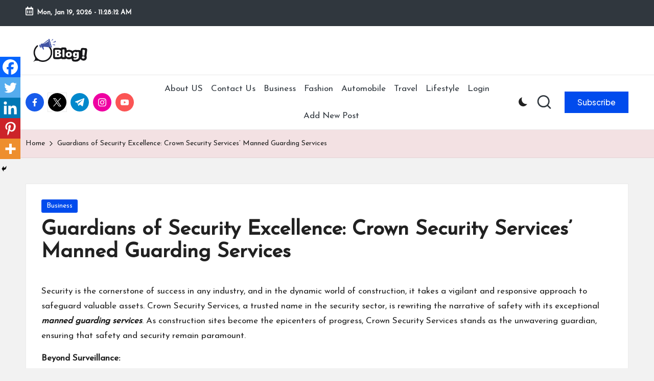

--- FILE ---
content_type: text/html; charset=UTF-8
request_url: https://www.takeneasy.com/blog/guardians-of-security-excellence-crown-security-services-manned-guarding-services/
body_size: 25156
content:

<!DOCTYPE html>
<html dir="ltr" lang="en-US" prefix="og: https://ogp.me/ns#" itemscope itemtype="http://schema.org/WebPage">
<head>
	<meta charset="UTF-8">
	<link rel="profile" href="https://gmpg.org/xfn/11">
	<title>Guardians of Security Excellence: Crown Security Services’ Manned Guarding Services - Takeneasy.com - High DA and PA Blog Posting Site 2023</title>
	<style>img:is([sizes="auto" i], [sizes^="auto," i]) {contain-intrinsic-size:3000px 1500px}</style>
	
		<!-- All in One SEO 4.9.3 - aioseo.com -->
	<meta name="description" content="Security is the cornerstone of success in any industry, and in the dynamic world of construction, it takes a vigilant and responsive approach to safeguard valuable assets. Crown Security Services, a trusted name in the security sector, is rewriting the narrative of safety with its exceptional manned guarding services. As construction sites become the epicenters"/>
	<meta name="robots" content="max-snippet:-1, max-image-preview:none, max-video-preview:-1"/>
	<meta name="author" content="Admin"/>
	<meta name="google-site-verification" content="ZovuKh5cbP_C-8433KJJPn3X7w5PWjEtaLyC5Wv7bBs"/>
	<link rel="canonical" href="https://www.takeneasy.com/blog/guardians-of-security-excellence-crown-security-services-manned-guarding-services/"/>
	<meta name="generator" content="All in One SEO (AIOSEO) 4.9.3"/>
		<meta property="og:locale" content="en_US"/>
		<meta property="og:site_name" content="Takeneasy.com - High DA and PA Blog Posting Site 2023 -"/>
		<meta property="og:type" content="article"/>
		<meta property="og:title" content="Guardians of Security Excellence: Crown Security Services’ Manned Guarding Services - Takeneasy.com - High DA and PA Blog Posting Site 2023"/>
		<meta property="og:description" content="Security is the cornerstone of success in any industry, and in the dynamic world of construction, it takes a vigilant and responsive approach to safeguard valuable assets. Crown Security Services, a trusted name in the security sector, is rewriting the narrative of safety with its exceptional manned guarding services. As construction sites become the epicenters"/>
		<meta property="og:url" content="https://www.takeneasy.com/blog/guardians-of-security-excellence-crown-security-services-manned-guarding-services/"/>
		<meta property="og:image" content="https://www.takeneasy.com/wp-content/uploads/2024/05/logo.png"/>
		<meta property="og:image:secure_url" content="https://www.takeneasy.com/wp-content/uploads/2024/05/logo.png"/>
		<meta property="article:published_time" content="2024-01-27T04:38:02+00:00"/>
		<meta property="article:modified_time" content="2024-01-27T04:38:02+00:00"/>
		<meta name="twitter:card" content="summary_large_image"/>
		<meta name="twitter:title" content="Guardians of Security Excellence: Crown Security Services’ Manned Guarding Services - Takeneasy.com - High DA and PA Blog Posting Site 2023"/>
		<meta name="twitter:description" content="Security is the cornerstone of success in any industry, and in the dynamic world of construction, it takes a vigilant and responsive approach to safeguard valuable assets. Crown Security Services, a trusted name in the security sector, is rewriting the narrative of safety with its exceptional manned guarding services. As construction sites become the epicenters"/>
		<meta name="twitter:image" content="https://www.takeneasy.com/wp-content/uploads/2024/05/logo.png"/>
		<script type="application/ld+json" class="aioseo-schema">
			{"@context":"https:\/\/schema.org","@graph":[{"@type":"BlogPosting","@id":"https:\/\/www.takeneasy.com\/blog\/guardians-of-security-excellence-crown-security-services-manned-guarding-services\/#blogposting","name":"Guardians of Security Excellence: Crown Security Services\u2019 Manned Guarding Services - Takeneasy.com - High DA and PA Blog Posting Site 2023","headline":"Guardians of Security Excellence: Crown Security Services&#8217; Manned Guarding Services","author":{"@id":"https:\/\/www.takeneasy.com\/blog\/author\/admin\/#author"},"publisher":{"@id":"https:\/\/www.takeneasy.com\/#organization"},"image":{"@type":"ImageObject","url":"https:\/\/www.takeneasy.com\/wp-content\/uploads\/2024\/05\/logo.png","@id":"https:\/\/www.takeneasy.com\/#articleImage","width":229,"height":76},"datePublished":"2024-01-27T04:38:02+00:00","dateModified":"2024-01-27T04:38:02+00:00","inLanguage":"en-US","mainEntityOfPage":{"@id":"https:\/\/www.takeneasy.com\/blog\/guardians-of-security-excellence-crown-security-services-manned-guarding-services\/#webpage"},"isPartOf":{"@id":"https:\/\/www.takeneasy.com\/blog\/guardians-of-security-excellence-crown-security-services-manned-guarding-services\/#webpage"},"articleSection":"Business"},{"@type":"BreadcrumbList","@id":"https:\/\/www.takeneasy.com\/blog\/guardians-of-security-excellence-crown-security-services-manned-guarding-services\/#breadcrumblist","itemListElement":[{"@type":"ListItem","@id":"https:\/\/www.takeneasy.com#listItem","position":1,"name":"Home","item":"https:\/\/www.takeneasy.com","nextItem":{"@type":"ListItem","@id":"https:\/\/www.takeneasy.com\/blog\/category\/business\/#listItem","name":"Business"}},{"@type":"ListItem","@id":"https:\/\/www.takeneasy.com\/blog\/category\/business\/#listItem","position":2,"name":"Business","item":"https:\/\/www.takeneasy.com\/blog\/category\/business\/","nextItem":{"@type":"ListItem","@id":"https:\/\/www.takeneasy.com\/blog\/guardians-of-security-excellence-crown-security-services-manned-guarding-services\/#listItem","name":"Guardians of Security Excellence: Crown Security Services&#8217; Manned Guarding Services"},"previousItem":{"@type":"ListItem","@id":"https:\/\/www.takeneasy.com#listItem","name":"Home"}},{"@type":"ListItem","@id":"https:\/\/www.takeneasy.com\/blog\/guardians-of-security-excellence-crown-security-services-manned-guarding-services\/#listItem","position":3,"name":"Guardians of Security Excellence: Crown Security Services&#8217; Manned Guarding Services","previousItem":{"@type":"ListItem","@id":"https:\/\/www.takeneasy.com\/blog\/category\/business\/#listItem","name":"Business"}}]},{"@type":"Organization","@id":"https:\/\/www.takeneasy.com\/#organization","name":"Takeneasy.com - High DA and PA Blog Posting Site 2023","url":"https:\/\/www.takeneasy.com\/","logo":{"@type":"ImageObject","url":"https:\/\/www.takeneasy.com\/wp-content\/uploads\/2024\/05\/logo.png","@id":"https:\/\/www.takeneasy.com\/blog\/guardians-of-security-excellence-crown-security-services-manned-guarding-services\/#organizationLogo","width":229,"height":76},"image":{"@id":"https:\/\/www.takeneasy.com\/blog\/guardians-of-security-excellence-crown-security-services-manned-guarding-services\/#organizationLogo"}},{"@type":"Person","@id":"https:\/\/www.takeneasy.com\/blog\/author\/admin\/#author","url":"https:\/\/www.takeneasy.com\/blog\/author\/admin\/","name":"Admin","image":{"@type":"ImageObject","@id":"https:\/\/www.takeneasy.com\/blog\/guardians-of-security-excellence-crown-security-services-manned-guarding-services\/#authorImage","url":"https:\/\/secure.gravatar.com\/avatar\/b7af7ad777cad2c78cf2fd80d7a9731568df9ce3da0df410edbf55508c5c1c22?s=96&d=mm&r=g","width":96,"height":96,"caption":"Admin"}},{"@type":"WebPage","@id":"https:\/\/www.takeneasy.com\/blog\/guardians-of-security-excellence-crown-security-services-manned-guarding-services\/#webpage","url":"https:\/\/www.takeneasy.com\/blog\/guardians-of-security-excellence-crown-security-services-manned-guarding-services\/","name":"Guardians of Security Excellence: Crown Security Services\u2019 Manned Guarding Services - Takeneasy.com - High DA and PA Blog Posting Site 2023","description":"Security is the cornerstone of success in any industry, and in the dynamic world of construction, it takes a vigilant and responsive approach to safeguard valuable assets. Crown Security Services, a trusted name in the security sector, is rewriting the narrative of safety with its exceptional manned guarding services. As construction sites become the epicenters","inLanguage":"en-US","isPartOf":{"@id":"https:\/\/www.takeneasy.com\/#website"},"breadcrumb":{"@id":"https:\/\/www.takeneasy.com\/blog\/guardians-of-security-excellence-crown-security-services-manned-guarding-services\/#breadcrumblist"},"author":{"@id":"https:\/\/www.takeneasy.com\/blog\/author\/admin\/#author"},"creator":{"@id":"https:\/\/www.takeneasy.com\/blog\/author\/admin\/#author"},"datePublished":"2024-01-27T04:38:02+00:00","dateModified":"2024-01-27T04:38:02+00:00"},{"@type":"WebSite","@id":"https:\/\/www.takeneasy.com\/#website","url":"https:\/\/www.takeneasy.com\/","name":"Free Guest Blogs Posting And Writing Website - Takeneasy","inLanguage":"en-US","publisher":{"@id":"https:\/\/www.takeneasy.com\/#organization"}}]}
		</script>
		<!-- All in One SEO -->

<meta name="viewport" content="width=device-width, initial-scale=1"><link rel='dns-prefetch' href='//fonts.googleapis.com'/>
<link rel="alternate" type="application/rss+xml" title="Takeneasy.com - High DA and PA Blog Posting Site 2023 &raquo; Feed" href="https://www.takeneasy.com/feed/"/>
		<!-- This site uses the Google Analytics by MonsterInsights plugin v9.11.1 - Using Analytics tracking - https://www.monsterinsights.com/ -->
							<script src="//www.googletagmanager.com/gtag/js?id=G-T9632P74JD" data-cfasync="false" data-wpfc-render="false" async></script>
			<script data-cfasync="false" data-wpfc-render="false">var mi_version='9.11.1';var mi_track_user=true;var mi_no_track_reason='';var MonsterInsightsDefaultLocations={"page_location":"https:\/\/www.takeneasy.com\/blog\/guardians-of-security-excellence-crown-security-services-manned-guarding-services\/"};if(typeof MonsterInsightsPrivacyGuardFilter==='function'){var MonsterInsightsLocations=(typeof MonsterInsightsExcludeQuery==='object')?MonsterInsightsPrivacyGuardFilter(MonsterInsightsExcludeQuery):MonsterInsightsPrivacyGuardFilter(MonsterInsightsDefaultLocations);}else{var MonsterInsightsLocations=(typeof MonsterInsightsExcludeQuery==='object')?MonsterInsightsExcludeQuery:MonsterInsightsDefaultLocations;}var disableStrs=['ga-disable-G-T9632P74JD',];function __gtagTrackerIsOptedOut(){for(var index=0;index<disableStrs.length;index++){if(document.cookie.indexOf(disableStrs[index]+'=true')>-1){return true;}}return false;}if(__gtagTrackerIsOptedOut()){for(var index=0;index<disableStrs.length;index++){window[disableStrs[index]]=true;}}function __gtagTrackerOptout(){for(var index=0;index<disableStrs.length;index++){document.cookie=disableStrs[index]+'=true; expires=Thu, 31 Dec 2099 23:59:59 UTC; path=/';window[disableStrs[index]]=true;}}if('undefined'===typeof gaOptout){function gaOptout(){__gtagTrackerOptout();}}window.dataLayer=window.dataLayer||[];window.MonsterInsightsDualTracker={helpers:{},trackers:{},};if(mi_track_user){function __gtagDataLayer(){dataLayer.push(arguments);}function __gtagTracker(type,name,parameters){if(!parameters){parameters={};}if(parameters.send_to){__gtagDataLayer.apply(null,arguments);return;}if(type==='event'){parameters.send_to=monsterinsights_frontend.v4_id;var hookName=name;if(typeof parameters['event_category']!=='undefined'){hookName=parameters['event_category']+':'+name;}if(typeof MonsterInsightsDualTracker.trackers[hookName]!=='undefined'){MonsterInsightsDualTracker.trackers[hookName](parameters);}else{__gtagDataLayer('event',name,parameters);}}else{__gtagDataLayer.apply(null,arguments);}}__gtagTracker('js',new Date());__gtagTracker('set',{'developer_id.dZGIzZG':true,});if(MonsterInsightsLocations.page_location){__gtagTracker('set',MonsterInsightsLocations);}__gtagTracker('config','G-T9632P74JD',{"forceSSL":"true","link_attribution":"true"});window.gtag=__gtagTracker;(function(){var noopfn=function(){return null;};var newtracker=function(){return new Tracker();};var Tracker=function(){return null;};var p=Tracker.prototype;p.get=noopfn;p.set=noopfn;p.send=function(){var args=Array.prototype.slice.call(arguments);args.unshift('send');__gaTracker.apply(null,args);};var __gaTracker=function(){var len=arguments.length;if(len===0){return;}var f=arguments[len-1];if(typeof f!=='object'||f===null||typeof f.hitCallback!=='function'){if('send'===arguments[0]){var hitConverted,hitObject=false,action;if('event'===arguments[1]){if('undefined'!==typeof arguments[3]){hitObject={'eventAction':arguments[3],'eventCategory':arguments[2],'eventLabel':arguments[4],'value':arguments[5]?arguments[5]:1,}}}if('pageview'===arguments[1]){if('undefined'!==typeof arguments[2]){hitObject={'eventAction':'page_view','page_path':arguments[2],}}}if(typeof arguments[2]==='object'){hitObject=arguments[2];}if(typeof arguments[5]==='object'){Object.assign(hitObject,arguments[5]);}if('undefined'!==typeof arguments[1].hitType){hitObject=arguments[1];if('pageview'===hitObject.hitType){hitObject.eventAction='page_view';}}if(hitObject){action='timing'===arguments[1].hitType?'timing_complete':hitObject.eventAction;hitConverted=mapArgs(hitObject);__gtagTracker('event',action,hitConverted);}}return;}function mapArgs(args){var arg,hit={};var gaMap={'eventCategory':'event_category','eventAction':'event_action','eventLabel':'event_label','eventValue':'event_value','nonInteraction':'non_interaction','timingCategory':'event_category','timingVar':'name','timingValue':'value','timingLabel':'event_label','page':'page_path','location':'page_location','title':'page_title','referrer':'page_referrer',};for(arg in args){if(!(!args.hasOwnProperty(arg)||!gaMap.hasOwnProperty(arg))){hit[gaMap[arg]]=args[arg];}else{hit[arg]=args[arg];}}return hit;}try{f.hitCallback();}catch(ex){}};__gaTracker.create=newtracker;__gaTracker.getByName=newtracker;__gaTracker.getAll=function(){return[];};__gaTracker.remove=noopfn;__gaTracker.loaded=true;window['__gaTracker']=__gaTracker;})();}else{console.log("");(function(){function __gtagTracker(){return null;}window['__gtagTracker']=__gtagTracker;window['gtag']=__gtagTracker;})();}</script>
							<!-- / Google Analytics by MonsterInsights -->
		<script type="eab4e522d988af41495b83f9-text/javascript">window._wpemojiSettings={"baseUrl":"https:\/\/s.w.org\/images\/core\/emoji\/16.0.1\/72x72\/","ext":".png","svgUrl":"https:\/\/s.w.org\/images\/core\/emoji\/16.0.1\/svg\/","svgExt":".svg","source":{"concatemoji":"https:\/\/www.takeneasy.com\/wp-includes\/js\/wp-emoji-release.min.js?ver=6.8.3"}};!function(s,n){var o,i,e;function c(e){try{var t={supportTests:e,timestamp:(new Date).valueOf()};sessionStorage.setItem(o,JSON.stringify(t))}catch(e){}}function p(e,t,n){e.clearRect(0,0,e.canvas.width,e.canvas.height),e.fillText(t,0,0);var t=new Uint32Array(e.getImageData(0,0,e.canvas.width,e.canvas.height).data),a=(e.clearRect(0,0,e.canvas.width,e.canvas.height),e.fillText(n,0,0),new Uint32Array(e.getImageData(0,0,e.canvas.width,e.canvas.height).data));return t.every(function(e,t){return e===a[t]})}function u(e,t){e.clearRect(0,0,e.canvas.width,e.canvas.height),e.fillText(t,0,0);for(var n=e.getImageData(16,16,1,1),a=0;a<n.data.length;a++)if(0!==n.data[a])return!1;return!0}function f(e,t,n,a){switch(t){case"flag":return n(e,"\ud83c\udff3\ufe0f\u200d\u26a7\ufe0f","\ud83c\udff3\ufe0f\u200b\u26a7\ufe0f")?!1:!n(e,"\ud83c\udde8\ud83c\uddf6","\ud83c\udde8\u200b\ud83c\uddf6")&&!n(e,"\ud83c\udff4\udb40\udc67\udb40\udc62\udb40\udc65\udb40\udc6e\udb40\udc67\udb40\udc7f","\ud83c\udff4\u200b\udb40\udc67\u200b\udb40\udc62\u200b\udb40\udc65\u200b\udb40\udc6e\u200b\udb40\udc67\u200b\udb40\udc7f");case"emoji":return!a(e,"\ud83e\udedf")}return!1}function g(e,t,n,a){var r="undefined"!=typeof WorkerGlobalScope&&self instanceof WorkerGlobalScope?new OffscreenCanvas(300,150):s.createElement("canvas"),o=r.getContext("2d",{willReadFrequently:!0}),i=(o.textBaseline="top",o.font="600 32px Arial",{});return e.forEach(function(e){i[e]=t(o,e,n,a)}),i}function t(e){var t=s.createElement("script");t.src=e,t.defer=!0,s.head.appendChild(t)}"undefined"!=typeof Promise&&(o="wpEmojiSettingsSupports",i=["flag","emoji"],n.supports={everything:!0,everythingExceptFlag:!0},e=new Promise(function(e){s.addEventListener("DOMContentLoaded",e,{once:!0})}),new Promise(function(t){var n=function(){try{var e=JSON.parse(sessionStorage.getItem(o));if("object"==typeof e&&"number"==typeof e.timestamp&&(new Date).valueOf()<e.timestamp+604800&&"object"==typeof e.supportTests)return e.supportTests}catch(e){}return null}();if(!n){if("undefined"!=typeof Worker&&"undefined"!=typeof OffscreenCanvas&&"undefined"!=typeof URL&&URL.createObjectURL&&"undefined"!=typeof Blob)try{var e="postMessage("+g.toString()+"("+[JSON.stringify(i),f.toString(),p.toString(),u.toString()].join(",")+"));",a=new Blob([e],{type:"text/javascript"}),r=new Worker(URL.createObjectURL(a),{name:"wpTestEmojiSupports"});return void(r.onmessage=function(e){c(n=e.data),r.terminate(),t(n)})}catch(e){}c(n=g(i,f,p,u))}t(n)}).then(function(e){for(var t in e)n.supports[t]=e[t],n.supports.everything=n.supports.everything&&n.supports[t],"flag"!==t&&(n.supports.everythingExceptFlag=n.supports.everythingExceptFlag&&n.supports[t]);n.supports.everythingExceptFlag=n.supports.everythingExceptFlag&&!n.supports.flag,n.DOMReady=!1,n.readyCallback=function(){n.DOMReady=!0}}).then(function(){return e}).then(function(){var e;n.supports.everything||(n.readyCallback(),(e=n.source||{}).concatemoji?t(e.concatemoji):e.wpemoji&&e.twemoji&&(t(e.twemoji),t(e.wpemoji)))}))}((window,document),window._wpemojiSettings);</script>
<link rel='stylesheet' id='latest-posts-block-fontawesome-front-css' href='https://www.takeneasy.com/wp-content/plugins/latest-posts-block-lite/src/assets/fontawesome/css/all.css?ver=1765397502' media='all'/>
<link rel='stylesheet' id='latest-posts-block-frontend-block-style-css-css' href='https://www.takeneasy.com/wp-content/plugins/latest-posts-block-lite/dist/blocks.style.build.css?ver=6.8.3' media='all'/>
<link rel='stylesheet' id='wpauthor-blocks-fontawesome-front-css' href='https://www.takeneasy.com/wp-content/plugins/wp-post-author/assets/fontawesome/css/all.css?ver=3.6.4' media='all'/>
<link rel='stylesheet' id='wpauthor-frontend-block-style-css-css' href='https://www.takeneasy.com/wp-content/plugins/wp-post-author/assets/dist/blocks.style.build.css?ver=3.6.4' media='all'/>
<style id='wp-emoji-styles-inline-css'>img.wp-smiley,img.emoji{display:inline!important;border:none!important;box-shadow:none!important;height:1em!important;width:1em!important;margin:0 .07em!important;vertical-align:-.1em!important;background:none!important;padding:0!important}</style>
<link rel='stylesheet' id='wp-block-library-css' href='https://www.takeneasy.com/wp-includes/css/dist/block-library/style.min.css?ver=6.8.3' media='all'/>
<style id='wp-block-library-theme-inline-css'>.wp-block-audio :where(figcaption){color:#555;font-size:13px;text-align:center}.is-dark-theme .wp-block-audio :where(figcaption){color:#ffffffa6}.wp-block-audio{margin:0 0 1em}.wp-block-code{border:1px solid #ccc;border-radius:4px;font-family:Menlo,Consolas,monaco,monospace;padding:.8em 1em}.wp-block-embed :where(figcaption){color:#555;font-size:13px;text-align:center}.is-dark-theme .wp-block-embed :where(figcaption){color:#ffffffa6}.wp-block-embed{margin:0 0 1em}.blocks-gallery-caption{color:#555;font-size:13px;text-align:center}.is-dark-theme .blocks-gallery-caption{color:#ffffffa6}:root :where(.wp-block-image figcaption){color:#555;font-size:13px;text-align:center}.is-dark-theme :root :where(.wp-block-image figcaption){color:#ffffffa6}.wp-block-image{margin:0 0 1em}.wp-block-pullquote{border-bottom:4px solid;border-top:4px solid;color:currentColor;margin-bottom:1.75em}.wp-block-pullquote cite,.wp-block-pullquote footer,.wp-block-pullquote__citation{color:currentColor;font-size:.8125em;font-style:normal;text-transform:uppercase}.wp-block-quote{border-left:.25em solid;margin:0 0 1.75em;padding-left:1em}.wp-block-quote cite,.wp-block-quote footer{color:currentColor;font-size:.8125em;font-style:normal;position:relative}.wp-block-quote:where(.has-text-align-right){border-left:none;border-right:.25em solid;padding-left:0;padding-right:1em}.wp-block-quote:where(.has-text-align-center){border:none;padding-left:0}.wp-block-quote.is-large,.wp-block-quote.is-style-large,.wp-block-quote:where(.is-style-plain){border:none}.wp-block-search .wp-block-search__label{font-weight:700}.wp-block-search__button{border:1px solid #ccc;padding:.375em .625em}:where(.wp-block-group.has-background){padding:1.25em 2.375em}.wp-block-separator.has-css-opacity{opacity:.4}.wp-block-separator{border:none;border-bottom:2px solid;margin-left:auto;margin-right:auto}.wp-block-separator.has-alpha-channel-opacity{opacity:1}.wp-block-separator:not(.is-style-wide):not(.is-style-dots){width:100px}.wp-block-separator.has-background:not(.is-style-dots){border-bottom:none;height:1px}.wp-block-separator.has-background:not(.is-style-wide):not(.is-style-dots){height:2px}.wp-block-table{margin:0 0 1em}.wp-block-table td,.wp-block-table th{word-break:normal}.wp-block-table :where(figcaption){color:#555;font-size:13px;text-align:center}.is-dark-theme .wp-block-table :where(figcaption){color:#ffffffa6}.wp-block-video :where(figcaption){color:#555;font-size:13px;text-align:center}.is-dark-theme .wp-block-video :where(figcaption){color:#ffffffa6}.wp-block-video{margin:0 0 1em}:root :where(.wp-block-template-part.has-background){margin-bottom:0;margin-top:0;padding:1.25em 2.375em}</style>
<link rel='stylesheet' id='blockspare-frontend-block-style-css-css' href='https://www.takeneasy.com/wp-content/plugins/blockspare/dist/style-blocks.css?ver=6.8.3' media='all'/>
<link rel='stylesheet' id='blockspare-frontend-banner-style-css-css' href='https://www.takeneasy.com/wp-content/plugins/blockspare/dist/style-banner_group.css?ver=6.8.3' media='all'/>
<link rel='stylesheet' id='fontawesome-css' href='https://www.takeneasy.com/wp-content/plugins/blockspare/assets/fontawesome/css/all.css?ver=6.8.3' media='all'/>
<link rel='stylesheet' id='slick-css' href='https://www.takeneasy.com/wp-content/plugins/blockspare/assets/slick/css/slick.css?ver=6.8.3' media='all'/>
<style id='classic-theme-styles-inline-css'>.wp-block-button__link{color:#fff;background-color:#32373c;border-radius:9999px;box-shadow:none;text-decoration:none;padding:calc(.667em + 2px) calc(1.333em + 2px);font-size:1.125em}.wp-block-file__button{background:#32373c;color:#fff;text-decoration:none}</style>
<link rel='stylesheet' id='aioseo/css/src/vue/standalone/blocks/table-of-contents/global.scss-css' href='https://www.takeneasy.com/wp-content/plugins/all-in-one-seo-pack/dist/Lite/assets/css/table-of-contents/global.e90f6d47.css?ver=4.9.3' media='all'/>
<style id='global-styles-inline-css'>:root{--wp--preset--aspect-ratio--square:1;--wp--preset--aspect-ratio--4-3: 4/3;--wp--preset--aspect-ratio--3-4: 3/4;--wp--preset--aspect-ratio--3-2: 3/2;--wp--preset--aspect-ratio--2-3: 2/3;--wp--preset--aspect-ratio--16-9: 16/9;--wp--preset--aspect-ratio--9-16: 9/16;--wp--preset--color--black:#000;--wp--preset--color--cyan-bluish-gray:#abb8c3;--wp--preset--color--white:#fff;--wp--preset--color--pale-pink:#f78da7;--wp--preset--color--vivid-red:#cf2e2e;--wp--preset--color--luminous-vivid-orange:#ff6900;--wp--preset--color--luminous-vivid-amber:#fcb900;--wp--preset--color--light-green-cyan:#7bdcb5;--wp--preset--color--vivid-green-cyan:#00d084;--wp--preset--color--pale-cyan-blue:#8ed1fc;--wp--preset--color--vivid-cyan-blue:#0693e3;--wp--preset--color--vivid-purple:#9b51e0;--wp--preset--gradient--vivid-cyan-blue-to-vivid-purple:linear-gradient(135deg,rgba(6,147,227,1) 0%,#9b51e0 100%);--wp--preset--gradient--light-green-cyan-to-vivid-green-cyan:linear-gradient(135deg,#7adcb4 0%,#00d082 100%);--wp--preset--gradient--luminous-vivid-amber-to-luminous-vivid-orange:linear-gradient(135deg,rgba(252,185,0,1) 0%,rgba(255,105,0,1) 100%);--wp--preset--gradient--luminous-vivid-orange-to-vivid-red:linear-gradient(135deg,rgba(255,105,0,1) 0%,#cf2e2e 100%);--wp--preset--gradient--very-light-gray-to-cyan-bluish-gray:linear-gradient(135deg,#eee 0%,#a9b8c3 100%);--wp--preset--gradient--cool-to-warm-spectrum:linear-gradient(135deg,#4aeadc 0%,#9778d1 20%,#cf2aba 40%,#ee2c82 60%,#fb6962 80%,#fef84c 100%);--wp--preset--gradient--blush-light-purple:linear-gradient(135deg,#ffceec 0%,#9896f0 100%);--wp--preset--gradient--blush-bordeaux:linear-gradient(135deg,#fecda5 0%,#fe2d2d 50%,#6b003e 100%);--wp--preset--gradient--luminous-dusk:linear-gradient(135deg,#ffcb70 0%,#c751c0 50%,#4158d0 100%);--wp--preset--gradient--pale-ocean:linear-gradient(135deg,#fff5cb 0%,#b6e3d4 50%,#33a7b5 100%);--wp--preset--gradient--electric-grass:linear-gradient(135deg,#caf880 0%,#71ce7e 100%);--wp--preset--gradient--midnight:linear-gradient(135deg,#020381 0%,#2874fc 100%);--wp--preset--font-size--small:13px;--wp--preset--font-size--medium:20px;--wp--preset--font-size--large:36px;--wp--preset--font-size--x-large:42px;--wp--preset--spacing--20:.44rem;--wp--preset--spacing--30:.67rem;--wp--preset--spacing--40:1rem;--wp--preset--spacing--50:1.5rem;--wp--preset--spacing--60:2.25rem;--wp--preset--spacing--70:3.38rem;--wp--preset--spacing--80:5.06rem;--wp--preset--shadow--natural:6px 6px 9px rgba(0,0,0,.2);--wp--preset--shadow--deep:12px 12px 50px rgba(0,0,0,.4);--wp--preset--shadow--sharp:6px 6px 0 rgba(0,0,0,.2);--wp--preset--shadow--outlined:6px 6px 0 -3px rgba(255,255,255,1) , 6px 6px rgba(0,0,0,1);--wp--preset--shadow--crisp:6px 6px 0 rgba(0,0,0,1)}:where(.is-layout-flex){gap:.5em}:where(.is-layout-grid){gap:.5em}body .is-layout-flex{display:flex}.is-layout-flex{flex-wrap:wrap;align-items:center}.is-layout-flex > :is(*, div){margin:0}body .is-layout-grid{display:grid}.is-layout-grid > :is(*, div){margin:0}:where(.wp-block-columns.is-layout-flex){gap:2em}:where(.wp-block-columns.is-layout-grid){gap:2em}:where(.wp-block-post-template.is-layout-flex){gap:1.25em}:where(.wp-block-post-template.is-layout-grid){gap:1.25em}.has-black-color{color:var(--wp--preset--color--black)!important}.has-cyan-bluish-gray-color{color:var(--wp--preset--color--cyan-bluish-gray)!important}.has-white-color{color:var(--wp--preset--color--white)!important}.has-pale-pink-color{color:var(--wp--preset--color--pale-pink)!important}.has-vivid-red-color{color:var(--wp--preset--color--vivid-red)!important}.has-luminous-vivid-orange-color{color:var(--wp--preset--color--luminous-vivid-orange)!important}.has-luminous-vivid-amber-color{color:var(--wp--preset--color--luminous-vivid-amber)!important}.has-light-green-cyan-color{color:var(--wp--preset--color--light-green-cyan)!important}.has-vivid-green-cyan-color{color:var(--wp--preset--color--vivid-green-cyan)!important}.has-pale-cyan-blue-color{color:var(--wp--preset--color--pale-cyan-blue)!important}.has-vivid-cyan-blue-color{color:var(--wp--preset--color--vivid-cyan-blue)!important}.has-vivid-purple-color{color:var(--wp--preset--color--vivid-purple)!important}.has-black-background-color{background-color:var(--wp--preset--color--black)!important}.has-cyan-bluish-gray-background-color{background-color:var(--wp--preset--color--cyan-bluish-gray)!important}.has-white-background-color{background-color:var(--wp--preset--color--white)!important}.has-pale-pink-background-color{background-color:var(--wp--preset--color--pale-pink)!important}.has-vivid-red-background-color{background-color:var(--wp--preset--color--vivid-red)!important}.has-luminous-vivid-orange-background-color{background-color:var(--wp--preset--color--luminous-vivid-orange)!important}.has-luminous-vivid-amber-background-color{background-color:var(--wp--preset--color--luminous-vivid-amber)!important}.has-light-green-cyan-background-color{background-color:var(--wp--preset--color--light-green-cyan)!important}.has-vivid-green-cyan-background-color{background-color:var(--wp--preset--color--vivid-green-cyan)!important}.has-pale-cyan-blue-background-color{background-color:var(--wp--preset--color--pale-cyan-blue)!important}.has-vivid-cyan-blue-background-color{background-color:var(--wp--preset--color--vivid-cyan-blue)!important}.has-vivid-purple-background-color{background-color:var(--wp--preset--color--vivid-purple)!important}.has-black-border-color{border-color:var(--wp--preset--color--black)!important}.has-cyan-bluish-gray-border-color{border-color:var(--wp--preset--color--cyan-bluish-gray)!important}.has-white-border-color{border-color:var(--wp--preset--color--white)!important}.has-pale-pink-border-color{border-color:var(--wp--preset--color--pale-pink)!important}.has-vivid-red-border-color{border-color:var(--wp--preset--color--vivid-red)!important}.has-luminous-vivid-orange-border-color{border-color:var(--wp--preset--color--luminous-vivid-orange)!important}.has-luminous-vivid-amber-border-color{border-color:var(--wp--preset--color--luminous-vivid-amber)!important}.has-light-green-cyan-border-color{border-color:var(--wp--preset--color--light-green-cyan)!important}.has-vivid-green-cyan-border-color{border-color:var(--wp--preset--color--vivid-green-cyan)!important}.has-pale-cyan-blue-border-color{border-color:var(--wp--preset--color--pale-cyan-blue)!important}.has-vivid-cyan-blue-border-color{border-color:var(--wp--preset--color--vivid-cyan-blue)!important}.has-vivid-purple-border-color{border-color:var(--wp--preset--color--vivid-purple)!important}.has-vivid-cyan-blue-to-vivid-purple-gradient-background{background:var(--wp--preset--gradient--vivid-cyan-blue-to-vivid-purple)!important}.has-light-green-cyan-to-vivid-green-cyan-gradient-background{background:var(--wp--preset--gradient--light-green-cyan-to-vivid-green-cyan)!important}.has-luminous-vivid-amber-to-luminous-vivid-orange-gradient-background{background:var(--wp--preset--gradient--luminous-vivid-amber-to-luminous-vivid-orange)!important}.has-luminous-vivid-orange-to-vivid-red-gradient-background{background:var(--wp--preset--gradient--luminous-vivid-orange-to-vivid-red)!important}.has-very-light-gray-to-cyan-bluish-gray-gradient-background{background:var(--wp--preset--gradient--very-light-gray-to-cyan-bluish-gray)!important}.has-cool-to-warm-spectrum-gradient-background{background:var(--wp--preset--gradient--cool-to-warm-spectrum)!important}.has-blush-light-purple-gradient-background{background:var(--wp--preset--gradient--blush-light-purple)!important}.has-blush-bordeaux-gradient-background{background:var(--wp--preset--gradient--blush-bordeaux)!important}.has-luminous-dusk-gradient-background{background:var(--wp--preset--gradient--luminous-dusk)!important}.has-pale-ocean-gradient-background{background:var(--wp--preset--gradient--pale-ocean)!important}.has-electric-grass-gradient-background{background:var(--wp--preset--gradient--electric-grass)!important}.has-midnight-gradient-background{background:var(--wp--preset--gradient--midnight)!important}.has-small-font-size{font-size:var(--wp--preset--font-size--small)!important}.has-medium-font-size{font-size:var(--wp--preset--font-size--medium)!important}.has-large-font-size{font-size:var(--wp--preset--font-size--large)!important}.has-x-large-font-size{font-size:var(--wp--preset--font-size--x-large)!important}:where(.wp-block-post-template.is-layout-flex){gap:1.25em}:where(.wp-block-post-template.is-layout-grid){gap:1.25em}:where(.wp-block-columns.is-layout-flex){gap:2em}:where(.wp-block-columns.is-layout-grid){gap:2em}:root :where(.wp-block-pullquote){font-size:1.5em;line-height:1.6}</style>
<link rel='stylesheet' id='dashicons-css' href='https://www.takeneasy.com/wp-includes/css/dashicons.min.css?ver=6.8.3' media='all'/>
<link rel='stylesheet' id='everest-forms-general-css' href='https://www.takeneasy.com/wp-content/plugins/everest-forms/assets/css/everest-forms.css?ver=3.4.1' media='all'/>
<link rel='stylesheet' id='jquery-intl-tel-input-css' href='https://www.takeneasy.com/wp-content/plugins/everest-forms/assets/css/intlTelInput.css?ver=3.4.1' media='all'/>
<link rel='stylesheet' id='FontAwesome-css' href='https://www.takeneasy.com/wp-content/themes/bloglo/assets/css/all.min.css?ver=5.15.4' media='all'/>
<link rel='stylesheet' id='bloglo-styles-css' href='https://www.takeneasy.com/wp-content/themes/bloglo/assets/css/style.min.css?ver=1.1.23' media='all'/>
<link rel='stylesheet' id='bloglo-google-fonts-css' href='//fonts.googleapis.com/css?family=Josefin+Sans%3A400%7CPlayfair+Display%3A400%2C400i%7CPlus+Jakarta+Sans%3A500&#038;display=swap&#038;subsets=latin&#038;ver=1.1.23' media=''/>
<link rel='stylesheet' id='bloglo-dynamic-styles-css' href='https://www.takeneasy.com/wp-content/uploads/bloglo/dynamic-styles.css?ver=1743156731' media='all'/>
<link rel='stylesheet' id='heateor_sss_frontend_css-css' href='https://www.takeneasy.com/wp-content/plugins/sassy-social-share/public/css/sassy-social-share-public.css?ver=3.3.79' media='all'/>
<style id='heateor_sss_frontend_css-inline-css'>.heateor_sss_button_instagram span.heateor_sss_svg,a.heateor_sss_instagram span.heateor_sss_svg{background:radial-gradient(circle at 30% 107%,#fdf497 0,#fdf497 5%,#fd5949 45%,#d6249f 60%,#285aeb 90%)}.heateor_sss_horizontal_sharing .heateor_sss_svg,.heateor_sss_standard_follow_icons_container .heateor_sss_svg{color:#fff;border-width:0;border-style:solid;border-color:transparent}.heateor_sss_horizontal_sharing .heateorSssTCBackground{color:#666}.heateor_sss_horizontal_sharing span.heateor_sss_svg:hover,.heateor_sss_standard_follow_icons_container span.heateor_sss_svg:hover{border-color:transparent}.heateor_sss_vertical_sharing span.heateor_sss_svg,.heateor_sss_floating_follow_icons_container span.heateor_sss_svg{color:#fff;border-width:0;border-style:solid;border-color:transparent}.heateor_sss_vertical_sharing .heateorSssTCBackground{color:#666}.heateor_sss_vertical_sharing span.heateor_sss_svg:hover,.heateor_sss_floating_follow_icons_container span.heateor_sss_svg:hover{border-color:transparent}@media screen and (max-width:783px){.heateor_sss_vertical_sharing{display:none!important}}div.heateor_sss_mobile_footer{display:none}@media screen and (max-width:783px){div.heateor_sss_bottom_sharing .heateorSssTCBackground{background-color:#fff}div.heateor_sss_bottom_sharing{width:100%!important;left:0!important}div.heateor_sss_bottom_sharing a{width:20%!important}div.heateor_sss_bottom_sharing .heateor_sss_svg{width:100%!important}div.heateor_sss_bottom_sharing div.heateorSssTotalShareCount{font-size:1em!important;line-height:28px!important}div.heateor_sss_bottom_sharing div.heateorSssTotalShareText{font-size:.7em!important;line-height:0!important}div.heateor_sss_mobile_footer{display:block;height:40px}.heateor_sss_bottom_sharing{padding:0!important;display:block!important;width:auto!important;bottom:-2px!important;top:auto!important}.heateor_sss_bottom_sharing .heateor_sss_square_count{line-height:inherit}.heateor_sss_bottom_sharing .heateorSssSharingArrow{display:none}.heateor_sss_bottom_sharing .heateorSssTCBackground{margin-right:1.1em!important}}</style>
<link rel='stylesheet' id='awpa-wp-post-author-styles-css' href='https://www.takeneasy.com/wp-content/plugins/wp-post-author/assets/css/awpa-frontend-style.css?ver=3.6.4' media='all'/>
<style id='awpa-wp-post-author-styles-inline-css'>.wp_post_author_widget .wp-post-author-meta .awpa-display-name>a:hover,body .wp-post-author-wrap .awpa-display-name>a:hover{color:#af0000}.wp-post-author-meta .wp-post-author-meta-more-posts a.awpa-more-posts:hover, 
                .awpa-review-field .right-star .awpa-rating-button:not(:disabled):hover {color:#af0000;border-color:#af0000}</style>
<script src="https://www.takeneasy.com/wp-content/plugins/google-analytics-for-wordpress/assets/js/frontend-gtag.min.js?ver=9.11.1" id="monsterinsights-frontend-script-js" async data-wp-strategy="async" type="eab4e522d988af41495b83f9-text/javascript"></script>
<script data-cfasync="false" data-wpfc-render="false" id='monsterinsights-frontend-script-js-extra'>var monsterinsights_frontend={"js_events_tracking":"true","download_extensions":"doc,pdf,ppt,zip,xls,docx,pptx,xlsx","inbound_paths":"[{\"path\":\"\\\/go\\\/\",\"label\":\"affiliate\"},{\"path\":\"\\\/recommend\\\/\",\"label\":\"affiliate\"}]","home_url":"https:\/\/www.takeneasy.com","hash_tracking":"false","v4_id":"G-T9632P74JD"};</script>
<script src="https://www.takeneasy.com/wp-includes/js/jquery/jquery.min.js?ver=3.7.1" id="jquery-core-js" type="eab4e522d988af41495b83f9-text/javascript"></script>
<script src="https://www.takeneasy.com/wp-includes/js/jquery/jquery-migrate.min.js?ver=3.4.1" id="jquery-migrate-js" type="eab4e522d988af41495b83f9-text/javascript"></script>
<script src="https://www.takeneasy.com/wp-content/plugins/blockspare/assets/js/countup/waypoints.min.js?ver=6.8.3" id="waypoint-js" type="eab4e522d988af41495b83f9-text/javascript"></script>
<script src="https://www.takeneasy.com/wp-content/plugins/blockspare/assets/js/countup/jquery.counterup.min.js?ver=1" id="countup-js" type="eab4e522d988af41495b83f9-text/javascript"></script>
<script src="https://www.takeneasy.com/wp-content/plugins/wp-post-author/assets/js/awpa-frontend-scripts.js?ver=3.6.4" id="awpa-custom-bg-scripts-js" type="eab4e522d988af41495b83f9-text/javascript"></script>
<link rel="https://api.w.org/" href="https://www.takeneasy.com/wp-json/"/><link rel="alternate" title="JSON" type="application/json" href="https://www.takeneasy.com/wp-json/wp/v2/posts/24476"/><link rel="EditURI" type="application/rsd+xml" title="RSD" href="https://www.takeneasy.com/xmlrpc.php?rsd"/>
<meta name="generator" content="WordPress 6.8.3"/>
<meta name="generator" content="Everest Forms 3.4.1"/>
<link rel='shortlink' href='https://www.takeneasy.com/?p=24476'/>
<link rel="alternate" title="oEmbed (JSON)" type="application/json+oembed" href="https://www.takeneasy.com/wp-json/oembed/1.0/embed?url=https%3A%2F%2Fwww.takeneasy.com%2Fblog%2Fguardians-of-security-excellence-crown-security-services-manned-guarding-services%2F"/>
<link rel="alternate" title="oEmbed (XML)" type="text/xml+oembed" href="https://www.takeneasy.com/wp-json/oembed/1.0/embed?url=https%3A%2F%2Fwww.takeneasy.com%2Fblog%2Fguardians-of-security-excellence-crown-security-services-manned-guarding-services%2F&#038;format=xml"/>
<style>.wpap-loadmore-wrapper{display:flex;align-items:center;justify-content:center;margin:20px 0}.wpap-loadmore-wrapper .wpap-loadmore-button{background-color:#fff;color: ;width:150px;height:50px;text-align:center;cursor:pointer;border-radius:0;display:flex;align-items:center;justify-content:center;box-shadow:1px 1px 10px 0 #b4b4b4}.wpap-visibility-hidden{display:none}.wp-ajax-pagination-loading{position:fixed;display:block;top:0;left:0;width:100%;height:100%;background-color:rgba(0,0,0,.4);z-index:10000;background-image:url(https://www.takeneasy.com/wp-content/plugins/wp-ajax-pagination/assets/frontend/img/loader.gif);background-position:50% 50%;background-size:60px;background-repeat:no-repeat}</style><style>.wp-block-post-author__name{display:none!important}.wp-block-post-date{display:none!important}.entry-meta{display:none!important}.home .entry-meta{display:none}.entry-footer{display:none!important}.home .entry-footer{display:none}</style><meta name="theme-color" content="#004bed"><link rel="icon" href="https://www.takeneasy.com/wp-content/uploads/2022/10/favicon.png" sizes="32x32"/>
<link rel="icon" href="https://www.takeneasy.com/wp-content/uploads/2022/10/favicon.png" sizes="192x192"/>
<link rel="apple-touch-icon" href="https://www.takeneasy.com/wp-content/uploads/2022/10/favicon.png"/>
<meta name="msapplication-TileImage" content="https://www.takeneasy.com/wp-content/uploads/2022/10/favicon.png"/>
<meta name="publication-media-verification" content="fe00d0911ee449a1913219bc2ddf216d"></head>

<body class="wp-singular post-template-default single single-post postid-24476 single-format-standard wp-custom-logo wp-embed-responsive wp-theme-bloglo everest-forms-no-js bloglo-layout__fw-contained bloglo-layout__boxed-separated bloglo-layout-shadow bloglo-header-layout-4 bloglo-menu-animation-underline bloglo-header__separators-none bloglo-single-title-in-content bloglo-page-title-align-left bloglo-no-sidebar entry-media-hover-style-1 bloglo-copyright-layout-1 is-section-heading-init-s1 is-footer-heading-init-s0 bloglo-input-supported validate-comment-form bloglo-menu-accessibility">


<div id="page" class="hfeed site">
	<a class="skip-link screen-reader-text" href="#main">Skip to content</a>

	
	
	<header id="masthead" class="site-header" role="banner" itemtype="https://schema.org/WPHeader" itemscope="itemscope">
		
<div id="bloglo-topbar">
	<div class="bloglo-container">
		<div class="bloglo-flex-row">
			<div class="col-md flex-basis-auto start-sm"><div class="bloglo-topbar-widget__text bloglo-topbar-widget bloglo-all"><span><i class="far fa-calendar-alt fa-lg bloglo-icon"></i><strong><span id="bloglo-date"></span> - <span id="bloglo-time"></span></strong></span></div><!-- END .bloglo-topbar-widget --></div>
			<div class="col-md flex-basis-auto end-sm"><div class="bloglo-topbar-widget__text bloglo-topbar-widget bloglo-all"><span></span></div><!-- END .bloglo-topbar-widget --></div>
		</div>
	</div>
</div><!-- END #bloglo-topbar -->
<div id="bloglo-header">
		<div id="bloglo-header-inner">
		
<div class="bloglo-header-container">
	<div class="bloglo-logo-container">
		<div class="bloglo-container">

			
<div class="bloglo-logo bloglo-header-element" itemtype="https://schema.org/Organization" itemscope="itemscope">
	<div class="logo-inner"><a href="https://www.takeneasy.com/" rel="home" class="" itemprop="url">
					<img src="https://www.takeneasy.com/wp-content/uploads/2024/05/logo.png" alt="Takeneasy.com - High DA and PA Blog Posting Site 2023" width="229" height="76" class="" itemprop="logo"/>
				</a><span class="site-title screen-reader-text" itemprop="name">
					<a href="https://www.takeneasy.com/" rel="home" itemprop="url">
						Takeneasy.com - High DA and PA Blog Posting Site 2023
					</a>
				</span></div></div><!-- END .bloglo-logo -->

			
			<div class="bloglo-header-widgets bloglo-header-element bloglo-widget-location-right"><div class="bloglo-header-widget__socials bloglo-header-widget bloglo-hide-mobile-tablet"><div class="bloglo-widget-wrapper"><nav class="bloglo-social-nav rounded-fill bloglo-standard">
			<ul id="menu-social-menu-default" class="bloglo-socials-menu">
				<li class="menu-item">
					<a href="https://www.facebook.com/">
						<span class="screen-reader-text">facebook.com</span>
						<span class="facebook">
						<svg class="bloglo-icon" aria-hidden="true" xmlns="http://www.w3.org/2000/svg" width="32" height="32" viewBox="0 0 32 32"><path d="M18.518 32.438V17.799h4.88l.751-5.693h-5.631V8.477c0-1.627.438-2.753 2.815-2.753h3.003V.657c-.5-.125-2.315-.25-4.379-.25-4.379 0-7.32 2.628-7.32 7.507v4.192H7.695v5.693h4.942v14.639z"/></svg>
						<svg class="bloglo-icon bottom-icon" aria-hidden="true" xmlns="http://www.w3.org/2000/svg" width="32" height="32" viewBox="0 0 32 32"><path d="M18.518 32.438V17.799h4.88l.751-5.693h-5.631V8.477c0-1.627.438-2.753 2.815-2.753h3.003V.657c-.5-.125-2.315-.25-4.379-.25-4.379 0-7.32 2.628-7.32 7.507v4.192H7.695v5.693h4.942v14.639z"/></svg>
						</span>
					</a>
				</li>
				<li class="menu-item">
					<a href="https://twitter.com/">
					<span class="screen-reader-text">twitter.com</span>
						<span class="twitter">
						<svg class="bloglo-icon" aria-hidden="true" xmlns="http://www.w3.org/2000/svg" width="32" height="32" viewBox="0 0 24 24"><path d="M14.258 10.152 23.176 0h-2.113l-7.747 8.813L7.133 0H0l9.352 13.328L0 23.973h2.113l8.176-9.309 6.531 9.309h7.133zm-2.895 3.293-.949-1.328L2.875 1.56h3.246l6.086 8.523.945 1.328 7.91 11.078h-3.246zm0 0"/></svg>
						<svg class="bloglo-icon bottom-icon" aria-hidden="true" xmlns="http://www.w3.org/2000/svg" width="32" height="32" viewBox="0 0 24 24"><path d="M14.258 10.152 23.176 0h-2.113l-7.747 8.813L7.133 0H0l9.352 13.328L0 23.973h2.113l8.176-9.309 6.531 9.309h7.133zm-2.895 3.293-.949-1.328L2.875 1.56h3.246l6.086 8.523.945 1.328 7.91 11.078h-3.246zm0 0"/></svg>
						</span>
					</a>
				</li>
				<li class="menu-item">
					<a href="https://t.me/">
						<span class="screen-reader-text">t.me</span>
						<span class="telegram">
						<svg class="bloglo-icon" aria-hidden="true" xmlns="http://www.w3.org/2000/svg" width="32" height="27" viewBox="0 0 32 27"><path fill-rule="evenodd" d="M24.512 26.372c.43.304.983.38 1.476.193.494-.188.857-.609.966-1.12C28.113 20 30.924 6.217 31.978 1.264a1.041 1.041 0 0 0-.347-1.01c-.293-.25-.7-.322-1.063-.187C24.979 2.136 7.762 8.596.724 11.2a1.102 1.102 0 0 0-.722 1.065c.016.472.333.882.79 1.019 3.156.944 7.299 2.257 7.299 2.257s1.936 5.847 2.945 8.82c.127.374.419.667.804.768.384.1.795-.005 1.082-.276l4.128-3.897s4.762 3.492 7.463 5.416Zm-14.68-11.57 2.24 7.385.497-4.676 13.58-12.248a.37.37 0 0 0 .043-.503.379.379 0 0 0-.5-.085L9.831 14.803Z"/></svg>
						<svg class="bloglo-icon bottom-icon" aria-hidden="true" xmlns="http://www.w3.org/2000/svg" width="32" height="27" viewBox="0 0 32 27"><path fill-rule="evenodd" d="M24.512 26.372c.43.304.983.38 1.476.193.494-.188.857-.609.966-1.12C28.113 20 30.924 6.217 31.978 1.264a1.041 1.041 0 0 0-.347-1.01c-.293-.25-.7-.322-1.063-.187C24.979 2.136 7.762 8.596.724 11.2a1.102 1.102 0 0 0-.722 1.065c.016.472.333.882.79 1.019 3.156.944 7.299 2.257 7.299 2.257s1.936 5.847 2.945 8.82c.127.374.419.667.804.768.384.1.795-.005 1.082-.276l4.128-3.897s4.762 3.492 7.463 5.416Zm-14.68-11.57 2.24 7.385.497-4.676 13.58-12.248a.37.37 0 0 0 .043-.503.379.379 0 0 0-.5-.085L9.831 14.803Z"/></svg>
						</span>
					</a>
				</li>
				<li class="menu-item">
					<a href="https://www.instagram.com/">
						<span class="screen-reader-text">instagram.com</span>
						<span class="instagram">
						<svg class="bloglo-icon" aria-hidden="true" xmlns="http://www.w3.org/2000/svg" width="32" height="32" viewBox="0 0 32 32"><path d="M16.016 3.284c4.317 0 4.755.063 6.444.125 1.627.063 2.44.313 3.003.5.751.313 1.314.688 1.814 1.189.563.563.938 1.126 1.189 1.814.25.626.5 1.439.563 3.003.063 1.752.125 2.19.125 6.506s-.063 4.755-.125 6.444c-.063 1.627-.313 2.44-.5 3.003-.313.751-.688 1.314-1.189 1.814-.563.563-1.126.938-1.814 1.189-.626.25-1.439.5-3.003.563-1.752.063-2.19.125-6.506.125s-4.755-.063-6.444-.125c-1.627-.063-2.44-.313-3.003-.5-.751-.313-1.314-.688-1.814-1.189-.563-.563-.938-1.126-1.189-1.814-.25-.626-.5-1.439-.563-3.003-.063-1.752-.125-2.19-.125-6.506s.063-4.755.125-6.444c.063-1.627.313-2.44.5-3.003.313-.751.688-1.314 1.189-1.814.563-.563 1.126-.938 1.814-1.189.626-.25 1.439-.5 3.003-.563 1.752-.063 2.19-.125 6.506-.125m0-2.877c-4.379 0-4.88.063-6.569.125-1.752.063-2.94.313-3.879.688-1.064.438-2.002 1.001-2.878 1.877S1.251 4.911.813 5.975C.438 6.976.187 8.102.125 9.854.062 11.543 0 12.044 0 16.423s.063 4.88.125 6.569c.063 1.752.313 2.94.688 3.879.438 1.064 1.001 2.002 1.877 2.878s1.814 1.439 2.878 1.877c1.001.375 2.127.626 3.879.688 1.689.063 2.19.125 6.569.125s4.88-.063 6.569-.125c1.752-.063 2.94-.313 3.879-.688 1.064-.438 2.002-1.001 2.878-1.877s1.439-1.814 1.877-2.878c.375-1.001.626-2.127.688-3.879.063-1.689.125-2.19.125-6.569s-.063-4.88-.125-6.569c-.063-1.752-.313-2.94-.688-3.879-.438-1.064-1.001-2.002-1.877-2.878s-1.814-1.439-2.878-1.877C25.463.845 24.337.594 22.585.532c-1.689-.063-2.19-.125-6.569-.125zm0 7.757c-4.567 0-8.258 3.691-8.258 8.258s3.691 8.258 8.258 8.258c4.567 0 8.258-3.691 8.258-8.258s-3.691-8.258-8.258-8.258zm0 13.639c-2.94 0-5.38-2.44-5.38-5.38s2.44-5.38 5.38-5.38 5.38 2.44 5.38 5.38-2.44 5.38-5.38 5.38zM26.463 7.851c0 1.064-.813 1.939-1.877 1.939s-1.939-.876-1.939-1.939c0-1.064.876-1.877 1.939-1.877s1.877.813 1.877 1.877z"/></svg>
						<svg class="bloglo-icon bottom-icon" aria-hidden="true" xmlns="http://www.w3.org/2000/svg" width="32" height="32" viewBox="0 0 32 32"><path d="M16.016 3.284c4.317 0 4.755.063 6.444.125 1.627.063 2.44.313 3.003.5.751.313 1.314.688 1.814 1.189.563.563.938 1.126 1.189 1.814.25.626.5 1.439.563 3.003.063 1.752.125 2.19.125 6.506s-.063 4.755-.125 6.444c-.063 1.627-.313 2.44-.5 3.003-.313.751-.688 1.314-1.189 1.814-.563.563-1.126.938-1.814 1.189-.626.25-1.439.5-3.003.563-1.752.063-2.19.125-6.506.125s-4.755-.063-6.444-.125c-1.627-.063-2.44-.313-3.003-.5-.751-.313-1.314-.688-1.814-1.189-.563-.563-.938-1.126-1.189-1.814-.25-.626-.5-1.439-.563-3.003-.063-1.752-.125-2.19-.125-6.506s.063-4.755.125-6.444c.063-1.627.313-2.44.5-3.003.313-.751.688-1.314 1.189-1.814.563-.563 1.126-.938 1.814-1.189.626-.25 1.439-.5 3.003-.563 1.752-.063 2.19-.125 6.506-.125m0-2.877c-4.379 0-4.88.063-6.569.125-1.752.063-2.94.313-3.879.688-1.064.438-2.002 1.001-2.878 1.877S1.251 4.911.813 5.975C.438 6.976.187 8.102.125 9.854.062 11.543 0 12.044 0 16.423s.063 4.88.125 6.569c.063 1.752.313 2.94.688 3.879.438 1.064 1.001 2.002 1.877 2.878s1.814 1.439 2.878 1.877c1.001.375 2.127.626 3.879.688 1.689.063 2.19.125 6.569.125s4.88-.063 6.569-.125c1.752-.063 2.94-.313 3.879-.688 1.064-.438 2.002-1.001 2.878-1.877s1.439-1.814 1.877-2.878c.375-1.001.626-2.127.688-3.879.063-1.689.125-2.19.125-6.569s-.063-4.88-.125-6.569c-.063-1.752-.313-2.94-.688-3.879-.438-1.064-1.001-2.002-1.877-2.878s-1.814-1.439-2.878-1.877C25.463.845 24.337.594 22.585.532c-1.689-.063-2.19-.125-6.569-.125zm0 7.757c-4.567 0-8.258 3.691-8.258 8.258s3.691 8.258 8.258 8.258c4.567 0 8.258-3.691 8.258-8.258s-3.691-8.258-8.258-8.258zm0 13.639c-2.94 0-5.38-2.44-5.38-5.38s2.44-5.38 5.38-5.38 5.38 2.44 5.38 5.38-2.44 5.38-5.38 5.38zM26.463 7.851c0 1.064-.813 1.939-1.877 1.939s-1.939-.876-1.939-1.939c0-1.064.876-1.877 1.939-1.877s1.877.813 1.877 1.877z"/></svg>
						</span>
					</a>
				</li>
				<li class="menu-item">
					<a href="https://youtube.com/">
						<span class="screen-reader-text">youtube.com</span>
						<span class="youtube">
						<svg class="bloglo-icon" aria-hidden="true" xmlns="http://www.w3.org/2000/svg" width="32" height="32" viewBox="0 0 32 32"><path d="M31.718 10.041s-.313-2.252-1.251-3.191c-1.251-1.314-2.628-1.314-3.253-1.376-4.442-.313-11.198-.313-11.198-.313s-6.757 0-11.198.313c-.626.063-2.002.063-3.253 1.376-.938.938-1.251 3.191-1.251 3.191s-.313 2.565-.313 5.13v2.44c0 2.628.313 5.193.313 5.193s.313 2.19 1.251 3.191c1.251 1.251 2.878 1.251 3.566 1.376 2.565.25 10.886.313 10.886.313s6.757 0 11.198-.313c.626-.063 2.002-.125 3.253-1.376.938-1.001 1.251-3.191 1.251-3.191s.313-2.565.313-5.193v-2.44c0-2.565-.313-5.13-.313-5.13zm-11.386 6.632l-7.57 3.941v-9.009l8.633 4.504z"/></svg>
						<svg class="bloglo-icon bottom-icon" aria-hidden="true" xmlns="http://www.w3.org/2000/svg" width="32" height="32" viewBox="0 0 32 32"><path d="M31.718 10.041s-.313-2.252-1.251-3.191c-1.251-1.314-2.628-1.314-3.253-1.376-4.442-.313-11.198-.313-11.198-.313s-6.757 0-11.198.313c-.626.063-2.002.063-3.253 1.376-.938.938-1.251 3.191-1.251 3.191s-.313 2.565-.313 5.13v2.44c0 2.628.313 5.193.313 5.193s.313 2.19 1.251 3.191c1.251 1.251 2.878 1.251 3.566 1.376 2.565.25 10.886.313 10.886.313s6.757 0 11.198-.313c.626-.063 2.002-.125 3.253-1.376.938-1.001 1.251-3.191 1.251-3.191s.313-2.565.313-5.193v-2.44c0-2.565-.313-5.13-.313-5.13zm-11.386 6.632l-7.57 3.941v-9.009l8.633 4.504z"/></svg>
						</span>
					</a>
				</li>
			</ul>
			</nav></div></div><!-- END .bloglo-header-widget --><div class="bloglo-header-widget__darkmode bloglo-header-widget bloglo-hide-mobile-tablet"><div class="bloglo-widget-wrapper"><label class="bloglo-darkmode" for="lightdarkswitch" tabindex="0"><input type="checkbox" id="lightdarkswitch"/><div class="bloglo-darkmode-toogle"></div></label></div></div><!-- END .bloglo-header-widget --><div class="bloglo-header-widget__search bloglo-header-widget bloglo-hide-mobile-tablet"><div class="bloglo-widget-wrapper">
<div aria-haspopup="true">
	<a href="#" class="bloglo-search">
		<svg class="bloglo-icon" aria-label="Search" xmlns="http://www.w3.org/2000/svg" width="32" height="32" viewBox="0 0 32 32"><path d="M28.962 26.499l-4.938-4.938c1.602-2.002 2.669-4.671 2.669-7.474 0-6.673-5.339-12.012-12.012-12.012S2.669 7.414 2.669 14.087a11.962 11.962 0 0012.012 12.012c2.803 0 5.472-.934 7.474-2.669l4.938 4.938c.267.267.667.4.934.4s.667-.133.934-.4a1.29 1.29 0 000-1.868zM5.339 14.087c0-5.205 4.137-9.342 9.342-9.342s9.342 4.137 9.342 9.342c0 2.536-1.068 4.938-2.669 6.54-1.735 1.735-4.004 2.669-6.54 2.669-5.339.133-9.476-4.004-9.476-9.209z"/></svg>	</a><!-- END .bloglo-search -->

	<div class="bloglo-search-simple bloglo-search-container dropdown-item">
		<form role="search" aria-label="Site Search" method="get" class="bloglo-search-form" action="https://www.takeneasy.com/">

			<label class="bloglo-form-label">
				<span class="screen-reader-text">Search for:</span>
				<input type="search" class="bloglo-input-search" placeholder="Search" value="" name="s" autocomplete="off">
			</label><!-- END .bloglo-form-label -->

			
			<button type="submit" class="bloglo-animate-arrow right-arrow" aria-hidden="true" role="button" tabindex="0">
				<svg xmlns="http://www.w3.org/2000/svg" viewBox="0 0 25 18"><path class="arrow-handle" d="M2.511 9.007l7.185-7.221c.407-.409.407-1.071 0-1.48s-1.068-.409-1.476 0L.306 8.259a1.049 1.049 0 000 1.481l7.914 7.952c.407.408 1.068.408 1.476 0s.407-1.07 0-1.479L2.511 9.007z"></path><path class="arrow-bar" fill-rule="evenodd" clip-rule="evenodd" d="M1 8h28.001a1.001 1.001 0 010 2H1a1 1 0 110-2z"></path></svg>
			</button>			<button type="button" class="bloglo-search-close" aria-hidden="true" role="button">
				<svg aria-hidden="true" xmlns="http://www.w3.org/2000/svg" width="16" height="16" viewBox="0 0 16 16"><path d="M6.852 7.649L.399 1.195 1.445.149l6.454 6.453L14.352.149l1.047 1.046-6.454 6.454 6.454 6.453-1.047 1.047-6.453-6.454-6.454 6.454-1.046-1.047z" fill="currentColor" fill-rule="evenodd"></path></svg>
			</button>

		</form>
	</div><!-- END .bloglo-search-simple -->
</div>
</div></div><!-- END .bloglo-header-widget --><div class="bloglo-header-widget__button bloglo-header-widget bloglo-hide-mobile-tablet"><div class="bloglo-widget-wrapper"><a href="#" class="btn-small bloglo-btn" target="_self" role="button"><span>Subscribe</span></a></div></div><!-- END .bloglo-header-widget --></div><!-- END .bloglo-header-widgets -->
			<span class="bloglo-header-element bloglo-mobile-nav">
						<button class="bloglo-hamburger hamburger--spin bloglo-hamburger-bloglo-primary-nav" aria-label="Menu" aria-controls="bloglo-primary-nav" type="button">

			
			<span class="hamburger-box">
				<span class="hamburger-inner"></span>
			</span>

		</button>
						
<nav class="site-navigation main-navigation bloglo-primary-nav bloglo-nav bloglo-header-element" role="navigation" itemtype="https://schema.org/SiteNavigationElement" itemscope="itemscope" aria-label="Site Navigation">

<ul id="bloglo-primary-nav" class="menu"><li id="menu-item-1771" class="menu-item menu-item-type-post_type menu-item-object-page menu-item-1771"><a href="https://www.takeneasy.com/about-us/"><span>About US</span></a></li>
<li id="menu-item-1134" class="menu-item menu-item-type-post_type menu-item-object-page menu-item-1134"><a href="https://www.takeneasy.com/contact-us/"><span>Contact Us</span></a></li>
<li id="menu-item-1119" class="menu-item menu-item-type-taxonomy menu-item-object-category current-post-ancestor current-menu-parent current-post-parent menu-item-1119"><a href="https://www.takeneasy.com/blog/category/business/"><span>Business</span></a></li>
<li id="menu-item-1121" class="menu-item menu-item-type-taxonomy menu-item-object-category menu-item-1121"><a href="https://www.takeneasy.com/blog/category/fashion/"><span>Fashion</span></a></li>
<li id="menu-item-1118" class="menu-item menu-item-type-taxonomy menu-item-object-category menu-item-1118"><a href="https://www.takeneasy.com/blog/category/automobile/"><span>Automobile</span></a></li>
<li id="menu-item-1124" class="menu-item menu-item-type-taxonomy menu-item-object-category menu-item-1124"><a href="https://www.takeneasy.com/blog/category/travel/"><span>Travel</span></a></li>
<li id="menu-item-1125" class="menu-item menu-item-type-taxonomy menu-item-object-category menu-item-1125"><a href="https://www.takeneasy.com/blog/category/lifestyle/"><span>Lifestyle</span></a></li>
<li id="menu-item-1198" class="menu-item menu-item-type-custom menu-item-object-custom menu-item-1198"><a href="https://www.takeneasy.com/login/"><span>Login</span></a></li>
<li id="menu-item-1184" class="menu-item menu-item-type-post_type menu-item-object-page menu-item-1184"><a href="https://www.takeneasy.com/new-blog-post/"><span>Add New Post</span></a></li>
</ul></nav><!-- END .bloglo-nav -->
			</span>

		</div><!-- END .bloglo-container -->
	</div><!-- END .bloglo-logo-container -->

	<div class="bloglo-nav-container">
		<div class="bloglo-container">

			<div class="bloglo-header-widgets bloglo-header-element bloglo-widget-location-left"><div class="bloglo-header-widget__socials bloglo-header-widget bloglo-hide-mobile-tablet"><div class="bloglo-widget-wrapper"><nav class="bloglo-social-nav rounded-fill bloglo-standard">
			<ul id="menu-social-menu-default" class="bloglo-socials-menu">
				<li class="menu-item">
					<a href="https://www.facebook.com/">
						<span class="screen-reader-text">facebook.com</span>
						<span class="facebook">
						<svg class="bloglo-icon" aria-hidden="true" xmlns="http://www.w3.org/2000/svg" width="32" height="32" viewBox="0 0 32 32"><path d="M18.518 32.438V17.799h4.88l.751-5.693h-5.631V8.477c0-1.627.438-2.753 2.815-2.753h3.003V.657c-.5-.125-2.315-.25-4.379-.25-4.379 0-7.32 2.628-7.32 7.507v4.192H7.695v5.693h4.942v14.639z"/></svg>
						<svg class="bloglo-icon bottom-icon" aria-hidden="true" xmlns="http://www.w3.org/2000/svg" width="32" height="32" viewBox="0 0 32 32"><path d="M18.518 32.438V17.799h4.88l.751-5.693h-5.631V8.477c0-1.627.438-2.753 2.815-2.753h3.003V.657c-.5-.125-2.315-.25-4.379-.25-4.379 0-7.32 2.628-7.32 7.507v4.192H7.695v5.693h4.942v14.639z"/></svg>
						</span>
					</a>
				</li>
				<li class="menu-item">
					<a href="https://twitter.com/">
					<span class="screen-reader-text">twitter.com</span>
						<span class="twitter">
						<svg class="bloglo-icon" aria-hidden="true" xmlns="http://www.w3.org/2000/svg" width="32" height="32" viewBox="0 0 24 24"><path d="M14.258 10.152 23.176 0h-2.113l-7.747 8.813L7.133 0H0l9.352 13.328L0 23.973h2.113l8.176-9.309 6.531 9.309h7.133zm-2.895 3.293-.949-1.328L2.875 1.56h3.246l6.086 8.523.945 1.328 7.91 11.078h-3.246zm0 0"/></svg>
						<svg class="bloglo-icon bottom-icon" aria-hidden="true" xmlns="http://www.w3.org/2000/svg" width="32" height="32" viewBox="0 0 24 24"><path d="M14.258 10.152 23.176 0h-2.113l-7.747 8.813L7.133 0H0l9.352 13.328L0 23.973h2.113l8.176-9.309 6.531 9.309h7.133zm-2.895 3.293-.949-1.328L2.875 1.56h3.246l6.086 8.523.945 1.328 7.91 11.078h-3.246zm0 0"/></svg>
						</span>
					</a>
				</li>
				<li class="menu-item">
					<a href="https://t.me/">
						<span class="screen-reader-text">t.me</span>
						<span class="telegram">
						<svg class="bloglo-icon" aria-hidden="true" xmlns="http://www.w3.org/2000/svg" width="32" height="27" viewBox="0 0 32 27"><path fill-rule="evenodd" d="M24.512 26.372c.43.304.983.38 1.476.193.494-.188.857-.609.966-1.12C28.113 20 30.924 6.217 31.978 1.264a1.041 1.041 0 0 0-.347-1.01c-.293-.25-.7-.322-1.063-.187C24.979 2.136 7.762 8.596.724 11.2a1.102 1.102 0 0 0-.722 1.065c.016.472.333.882.79 1.019 3.156.944 7.299 2.257 7.299 2.257s1.936 5.847 2.945 8.82c.127.374.419.667.804.768.384.1.795-.005 1.082-.276l4.128-3.897s4.762 3.492 7.463 5.416Zm-14.68-11.57 2.24 7.385.497-4.676 13.58-12.248a.37.37 0 0 0 .043-.503.379.379 0 0 0-.5-.085L9.831 14.803Z"/></svg>
						<svg class="bloglo-icon bottom-icon" aria-hidden="true" xmlns="http://www.w3.org/2000/svg" width="32" height="27" viewBox="0 0 32 27"><path fill-rule="evenodd" d="M24.512 26.372c.43.304.983.38 1.476.193.494-.188.857-.609.966-1.12C28.113 20 30.924 6.217 31.978 1.264a1.041 1.041 0 0 0-.347-1.01c-.293-.25-.7-.322-1.063-.187C24.979 2.136 7.762 8.596.724 11.2a1.102 1.102 0 0 0-.722 1.065c.016.472.333.882.79 1.019 3.156.944 7.299 2.257 7.299 2.257s1.936 5.847 2.945 8.82c.127.374.419.667.804.768.384.1.795-.005 1.082-.276l4.128-3.897s4.762 3.492 7.463 5.416Zm-14.68-11.57 2.24 7.385.497-4.676 13.58-12.248a.37.37 0 0 0 .043-.503.379.379 0 0 0-.5-.085L9.831 14.803Z"/></svg>
						</span>
					</a>
				</li>
				<li class="menu-item">
					<a href="https://www.instagram.com/">
						<span class="screen-reader-text">instagram.com</span>
						<span class="instagram">
						<svg class="bloglo-icon" aria-hidden="true" xmlns="http://www.w3.org/2000/svg" width="32" height="32" viewBox="0 0 32 32"><path d="M16.016 3.284c4.317 0 4.755.063 6.444.125 1.627.063 2.44.313 3.003.5.751.313 1.314.688 1.814 1.189.563.563.938 1.126 1.189 1.814.25.626.5 1.439.563 3.003.063 1.752.125 2.19.125 6.506s-.063 4.755-.125 6.444c-.063 1.627-.313 2.44-.5 3.003-.313.751-.688 1.314-1.189 1.814-.563.563-1.126.938-1.814 1.189-.626.25-1.439.5-3.003.563-1.752.063-2.19.125-6.506.125s-4.755-.063-6.444-.125c-1.627-.063-2.44-.313-3.003-.5-.751-.313-1.314-.688-1.814-1.189-.563-.563-.938-1.126-1.189-1.814-.25-.626-.5-1.439-.563-3.003-.063-1.752-.125-2.19-.125-6.506s.063-4.755.125-6.444c.063-1.627.313-2.44.5-3.003.313-.751.688-1.314 1.189-1.814.563-.563 1.126-.938 1.814-1.189.626-.25 1.439-.5 3.003-.563 1.752-.063 2.19-.125 6.506-.125m0-2.877c-4.379 0-4.88.063-6.569.125-1.752.063-2.94.313-3.879.688-1.064.438-2.002 1.001-2.878 1.877S1.251 4.911.813 5.975C.438 6.976.187 8.102.125 9.854.062 11.543 0 12.044 0 16.423s.063 4.88.125 6.569c.063 1.752.313 2.94.688 3.879.438 1.064 1.001 2.002 1.877 2.878s1.814 1.439 2.878 1.877c1.001.375 2.127.626 3.879.688 1.689.063 2.19.125 6.569.125s4.88-.063 6.569-.125c1.752-.063 2.94-.313 3.879-.688 1.064-.438 2.002-1.001 2.878-1.877s1.439-1.814 1.877-2.878c.375-1.001.626-2.127.688-3.879.063-1.689.125-2.19.125-6.569s-.063-4.88-.125-6.569c-.063-1.752-.313-2.94-.688-3.879-.438-1.064-1.001-2.002-1.877-2.878s-1.814-1.439-2.878-1.877C25.463.845 24.337.594 22.585.532c-1.689-.063-2.19-.125-6.569-.125zm0 7.757c-4.567 0-8.258 3.691-8.258 8.258s3.691 8.258 8.258 8.258c4.567 0 8.258-3.691 8.258-8.258s-3.691-8.258-8.258-8.258zm0 13.639c-2.94 0-5.38-2.44-5.38-5.38s2.44-5.38 5.38-5.38 5.38 2.44 5.38 5.38-2.44 5.38-5.38 5.38zM26.463 7.851c0 1.064-.813 1.939-1.877 1.939s-1.939-.876-1.939-1.939c0-1.064.876-1.877 1.939-1.877s1.877.813 1.877 1.877z"/></svg>
						<svg class="bloglo-icon bottom-icon" aria-hidden="true" xmlns="http://www.w3.org/2000/svg" width="32" height="32" viewBox="0 0 32 32"><path d="M16.016 3.284c4.317 0 4.755.063 6.444.125 1.627.063 2.44.313 3.003.5.751.313 1.314.688 1.814 1.189.563.563.938 1.126 1.189 1.814.25.626.5 1.439.563 3.003.063 1.752.125 2.19.125 6.506s-.063 4.755-.125 6.444c-.063 1.627-.313 2.44-.5 3.003-.313.751-.688 1.314-1.189 1.814-.563.563-1.126.938-1.814 1.189-.626.25-1.439.5-3.003.563-1.752.063-2.19.125-6.506.125s-4.755-.063-6.444-.125c-1.627-.063-2.44-.313-3.003-.5-.751-.313-1.314-.688-1.814-1.189-.563-.563-.938-1.126-1.189-1.814-.25-.626-.5-1.439-.563-3.003-.063-1.752-.125-2.19-.125-6.506s.063-4.755.125-6.444c.063-1.627.313-2.44.5-3.003.313-.751.688-1.314 1.189-1.814.563-.563 1.126-.938 1.814-1.189.626-.25 1.439-.5 3.003-.563 1.752-.063 2.19-.125 6.506-.125m0-2.877c-4.379 0-4.88.063-6.569.125-1.752.063-2.94.313-3.879.688-1.064.438-2.002 1.001-2.878 1.877S1.251 4.911.813 5.975C.438 6.976.187 8.102.125 9.854.062 11.543 0 12.044 0 16.423s.063 4.88.125 6.569c.063 1.752.313 2.94.688 3.879.438 1.064 1.001 2.002 1.877 2.878s1.814 1.439 2.878 1.877c1.001.375 2.127.626 3.879.688 1.689.063 2.19.125 6.569.125s4.88-.063 6.569-.125c1.752-.063 2.94-.313 3.879-.688 1.064-.438 2.002-1.001 2.878-1.877s1.439-1.814 1.877-2.878c.375-1.001.626-2.127.688-3.879.063-1.689.125-2.19.125-6.569s-.063-4.88-.125-6.569c-.063-1.752-.313-2.94-.688-3.879-.438-1.064-1.001-2.002-1.877-2.878s-1.814-1.439-2.878-1.877C25.463.845 24.337.594 22.585.532c-1.689-.063-2.19-.125-6.569-.125zm0 7.757c-4.567 0-8.258 3.691-8.258 8.258s3.691 8.258 8.258 8.258c4.567 0 8.258-3.691 8.258-8.258s-3.691-8.258-8.258-8.258zm0 13.639c-2.94 0-5.38-2.44-5.38-5.38s2.44-5.38 5.38-5.38 5.38 2.44 5.38 5.38-2.44 5.38-5.38 5.38zM26.463 7.851c0 1.064-.813 1.939-1.877 1.939s-1.939-.876-1.939-1.939c0-1.064.876-1.877 1.939-1.877s1.877.813 1.877 1.877z"/></svg>
						</span>
					</a>
				</li>
				<li class="menu-item">
					<a href="https://youtube.com/">
						<span class="screen-reader-text">youtube.com</span>
						<span class="youtube">
						<svg class="bloglo-icon" aria-hidden="true" xmlns="http://www.w3.org/2000/svg" width="32" height="32" viewBox="0 0 32 32"><path d="M31.718 10.041s-.313-2.252-1.251-3.191c-1.251-1.314-2.628-1.314-3.253-1.376-4.442-.313-11.198-.313-11.198-.313s-6.757 0-11.198.313c-.626.063-2.002.063-3.253 1.376-.938.938-1.251 3.191-1.251 3.191s-.313 2.565-.313 5.13v2.44c0 2.628.313 5.193.313 5.193s.313 2.19 1.251 3.191c1.251 1.251 2.878 1.251 3.566 1.376 2.565.25 10.886.313 10.886.313s6.757 0 11.198-.313c.626-.063 2.002-.125 3.253-1.376.938-1.001 1.251-3.191 1.251-3.191s.313-2.565.313-5.193v-2.44c0-2.565-.313-5.13-.313-5.13zm-11.386 6.632l-7.57 3.941v-9.009l8.633 4.504z"/></svg>
						<svg class="bloglo-icon bottom-icon" aria-hidden="true" xmlns="http://www.w3.org/2000/svg" width="32" height="32" viewBox="0 0 32 32"><path d="M31.718 10.041s-.313-2.252-1.251-3.191c-1.251-1.314-2.628-1.314-3.253-1.376-4.442-.313-11.198-.313-11.198-.313s-6.757 0-11.198.313c-.626.063-2.002.063-3.253 1.376-.938.938-1.251 3.191-1.251 3.191s-.313 2.565-.313 5.13v2.44c0 2.628.313 5.193.313 5.193s.313 2.19 1.251 3.191c1.251 1.251 2.878 1.251 3.566 1.376 2.565.25 10.886.313 10.886.313s6.757 0 11.198-.313c.626-.063 2.002-.125 3.253-1.376.938-1.001 1.251-3.191 1.251-3.191s.313-2.565.313-5.193v-2.44c0-2.565-.313-5.13-.313-5.13zm-11.386 6.632l-7.57 3.941v-9.009l8.633 4.504z"/></svg>
						</span>
					</a>
				</li>
			</ul>
			</nav></div></div><!-- END .bloglo-header-widget --></div><!-- END .bloglo-header-widgets -->
<nav class="site-navigation main-navigation bloglo-primary-nav bloglo-nav bloglo-header-element" role="navigation" itemtype="https://schema.org/SiteNavigationElement" itemscope="itemscope" aria-label="Site Navigation">

<ul id="bloglo-primary-nav" class="menu"><li class="menu-item menu-item-type-post_type menu-item-object-page menu-item-1771"><a href="https://www.takeneasy.com/about-us/"><span>About US</span></a></li>
<li class="menu-item menu-item-type-post_type menu-item-object-page menu-item-1134"><a href="https://www.takeneasy.com/contact-us/"><span>Contact Us</span></a></li>
<li class="menu-item menu-item-type-taxonomy menu-item-object-category current-post-ancestor current-menu-parent current-post-parent menu-item-1119"><a href="https://www.takeneasy.com/blog/category/business/"><span>Business</span></a></li>
<li class="menu-item menu-item-type-taxonomy menu-item-object-category menu-item-1121"><a href="https://www.takeneasy.com/blog/category/fashion/"><span>Fashion</span></a></li>
<li class="menu-item menu-item-type-taxonomy menu-item-object-category menu-item-1118"><a href="https://www.takeneasy.com/blog/category/automobile/"><span>Automobile</span></a></li>
<li class="menu-item menu-item-type-taxonomy menu-item-object-category menu-item-1124"><a href="https://www.takeneasy.com/blog/category/travel/"><span>Travel</span></a></li>
<li class="menu-item menu-item-type-taxonomy menu-item-object-category menu-item-1125"><a href="https://www.takeneasy.com/blog/category/lifestyle/"><span>Lifestyle</span></a></li>
<li class="menu-item menu-item-type-custom menu-item-object-custom menu-item-1198"><a href="https://www.takeneasy.com/login/"><span>Login</span></a></li>
<li class="menu-item menu-item-type-post_type menu-item-object-page menu-item-1184"><a href="https://www.takeneasy.com/new-blog-post/"><span>Add New Post</span></a></li>
</ul></nav><!-- END .bloglo-nav -->
<div class="bloglo-header-widgets bloglo-header-element bloglo-widget-location-right"><div class="bloglo-header-widget__darkmode bloglo-header-widget bloglo-hide-mobile-tablet"><div class="bloglo-widget-wrapper"><label class="bloglo-darkmode" for="lightdarkswitch" tabindex="0"><input type="checkbox" id="lightdarkswitch"/><div class="bloglo-darkmode-toogle"></div></label></div></div><!-- END .bloglo-header-widget --><div class="bloglo-header-widget__search bloglo-header-widget bloglo-hide-mobile-tablet"><div class="bloglo-widget-wrapper">
<div aria-haspopup="true">
	<a href="#" class="bloglo-search">
		<svg class="bloglo-icon" aria-label="Search" xmlns="http://www.w3.org/2000/svg" width="32" height="32" viewBox="0 0 32 32"><path d="M28.962 26.499l-4.938-4.938c1.602-2.002 2.669-4.671 2.669-7.474 0-6.673-5.339-12.012-12.012-12.012S2.669 7.414 2.669 14.087a11.962 11.962 0 0012.012 12.012c2.803 0 5.472-.934 7.474-2.669l4.938 4.938c.267.267.667.4.934.4s.667-.133.934-.4a1.29 1.29 0 000-1.868zM5.339 14.087c0-5.205 4.137-9.342 9.342-9.342s9.342 4.137 9.342 9.342c0 2.536-1.068 4.938-2.669 6.54-1.735 1.735-4.004 2.669-6.54 2.669-5.339.133-9.476-4.004-9.476-9.209z"/></svg>	</a><!-- END .bloglo-search -->

	<div class="bloglo-search-simple bloglo-search-container dropdown-item">
		<form role="search" aria-label="Site Search" method="get" class="bloglo-search-form" action="https://www.takeneasy.com/">

			<label class="bloglo-form-label">
				<span class="screen-reader-text">Search for:</span>
				<input type="search" class="bloglo-input-search" placeholder="Search" value="" name="s" autocomplete="off">
			</label><!-- END .bloglo-form-label -->

			
			<button type="submit" class="bloglo-animate-arrow right-arrow" aria-hidden="true" role="button" tabindex="0">
				<svg xmlns="http://www.w3.org/2000/svg" viewBox="0 0 25 18"><path class="arrow-handle" d="M2.511 9.007l7.185-7.221c.407-.409.407-1.071 0-1.48s-1.068-.409-1.476 0L.306 8.259a1.049 1.049 0 000 1.481l7.914 7.952c.407.408 1.068.408 1.476 0s.407-1.07 0-1.479L2.511 9.007z"></path><path class="arrow-bar" fill-rule="evenodd" clip-rule="evenodd" d="M1 8h28.001a1.001 1.001 0 010 2H1a1 1 0 110-2z"></path></svg>
			</button>			<button type="button" class="bloglo-search-close" aria-hidden="true" role="button">
				<svg aria-hidden="true" xmlns="http://www.w3.org/2000/svg" width="16" height="16" viewBox="0 0 16 16"><path d="M6.852 7.649L.399 1.195 1.445.149l6.454 6.453L14.352.149l1.047 1.046-6.454 6.454 6.454 6.453-1.047 1.047-6.453-6.454-6.454 6.454-1.046-1.047z" fill="currentColor" fill-rule="evenodd"></path></svg>
			</button>

		</form>
	</div><!-- END .bloglo-search-simple -->
</div>
</div></div><!-- END .bloglo-header-widget --><div class="bloglo-header-widget__button bloglo-header-widget bloglo-hide-mobile-tablet"><div class="bloglo-widget-wrapper"><a href="#" class="btn-small bloglo-btn" target="_self" role="button"><span>Subscribe</span></a></div></div><!-- END .bloglo-header-widget --></div><!-- END .bloglo-header-widgets -->
		</div><!-- END .bloglo-container -->
	</div><!-- END .bloglo-nav-container -->
</div><!-- END .bloglo-header-container -->
	</div><!-- END #bloglo-header-inner -->
	</div><!-- END #bloglo-header -->
		
<div class="page-header bloglo-has-breadcrumbs">

	
	
	<div class="bloglo-container bloglo-breadcrumbs"><nav role="navigation" aria-label="Breadcrumbs" class="breadcrumb-trail breadcrumbs" itemprop="breadcrumb"><ul class="trail-items" itemscope itemtype="http://schema.org/BreadcrumbList"><meta name="numberOfItems" content="2"/><meta name="itemListOrder" content="Ascending"/><li itemprop="itemListElement" itemscope itemtype="http://schema.org/ListItem" class="trail-item trail-begin"><a href="https://www.takeneasy.com/" rel="home" itemprop="item"><span itemprop="name">Home</span></a><meta itemprop="position" content="1"/></li><li itemprop="itemListElement" itemscope itemtype="http://schema.org/ListItem" class="trail-item trail-end"><span><span itemprop="name">Guardians of Security Excellence: Crown Security Services&#8217; Manned Guarding Services</span></span><meta itemprop="position" content="2"/></li></ul></nav></div>
</div>
	</header><!-- #masthead .site-header -->

	
			<div id="main" class="site-main">

			

<div class="bloglo-container">

	<div id="primary" class="content-area">

		
		<main id="content" class="site-content" role="main" itemscope itemtype="http://schema.org/Blog">

			

<article id="post-24476" class="bloglo-article post-24476 post type-post status-publish format-standard hentry category-business" itemscope="" itemtype="https://schema.org/CreativeWork">

	
<div class="post-category">

	<span class="cat-links"><span class="screen-reader-text">Posted in</span><span><a href="https://www.takeneasy.com/blog/category/business/" rel="category">Business</a></span></span>
</div>

<header class="entry-header">

	
	<h1 class="entry-title" itemprop="headline">
		Guardians of Security Excellence: Crown Security Services&#8217; Manned Guarding Services	</h1>

</header>
<div class="entry-meta"><div class="entry-meta-elements">		<span class="post-author">
			<span class="posted-by vcard author" itemprop="author" itemscope="itemscope" itemtype="http://schema.org/Person">
				<span class="screen-reader-text">Posted by</span>

									<span class="author-avatar">
						<img alt='' src='https://secure.gravatar.com/avatar/b7af7ad777cad2c78cf2fd80d7a9731568df9ce3da0df410edbf55508c5c1c22?s=30&#038;d=mm&#038;r=g' srcset='https://secure.gravatar.com/avatar/b7af7ad777cad2c78cf2fd80d7a9731568df9ce3da0df410edbf55508c5c1c22?s=60&#038;d=mm&#038;r=g 2x' class='avatar avatar-30 photo' height='30' width='30' decoding='async'/>					</span>
				
				<span>
										By 					<a class="url fn n" title="View all posts by " href="https://www.takeneasy.com/blog/author/admin/" rel="author" itemprop="url">
						<span class="author-name" itemprop="name">
													</span>
					</a>

				</span>
			</span>
		</span>
		<span class="posted-on"><time class="entry-date published updated" datetime=""><svg class="bloglo-icon" aria-hidden="true" xmlns="http://www.w3.org/2000/svg" viewBox="0 0 29.36 29.36"><path d="M14.68 0a14.68 14.68 0 1014.68 14.68A14.64 14.64 0 0014.68 0zm0 26.69a12 12 0 1112-12 12 12 0 01-12 12zm5.87-10.54L16 13.88V6.67a1.25 1.25 0 00-1.33-1.33 1.26 1.26 0 00-1.34 1.33v8a1.28 1.28 0 00.81 1.2l5.33 2.67c.14.13.27.13.54.13a1.28 1.28 0 001.2-.8 1.41 1.41 0 00-.67-1.73z"/></svg></time></span></div></div>
<div class="entry-content bloglo-entry" itemprop="text">
	
<p>Security is the cornerstone of success in any industry, and in the dynamic world of construction, it takes a vigilant and responsive approach to safeguard valuable assets. Crown Security Services, a trusted name in the security sector, is rewriting the narrative of safety with its exceptional <strong><em><a href="https://www.crownsecurity.uk.com/manned-guarding/" title="manned guarding services">manned guarding services</a></em></strong>. As construction sites become the epicenters of progress, Crown Security Services stands as the unwavering guardian, ensuring that safety and security remain paramount.</p>



<p><strong>Beyond Surveillance: </strong></p>



<p>The Essence of Manned Guarding In an era dominated by <a href="https://nrutimes.com/" target="_blank" rel="noopener" title="">technological advancements</a>, the human touch remains an indispensable aspect of effective security. Manned guarding goes beyond the capabilities of surveillance cameras and sensors, providing a living, breathing layer of protection that adapts to the unique challenges posed by construction sites.</p>



<p><strong>Crown Security Services&#8217; Manned Guarding Philosophy</strong></p>



<p> Crown Security Services distinguishes itself by adopting a comprehensive approach to manned guarding. The company understands that each construction site has its own intricacies and vulnerabilities, requiring a tailored security strategy. Manned guarding, under the expertise of Crown Security Services, is not just a service; it&#8217;s a philosophy rooted in adaptability, responsiveness, and excellence.</p>



<p><strong>Visible Presence, Impeccable Deterrence </strong></p>



<p>One of the primary benefits of manned guarding is the visible presence of well-trained security personnel. Crown Security Services strategically positions guards at key access points, high-risk areas, and crucial infrastructure points within the construction site. This not only acts as a formidable deterrent to potential threats but also fosters a sense of security among workers and stakeholders.</p>



<p><strong>Rigorous Training for Site-Specific Mastery </strong></p>



<p>Recognizing that each construction project brings its own set of challenges, Crown Security Services invests significantly in the training of its manned guards. From understanding the layout of the site to mastering the potential risks and vulnerabilities, guards undergo rigorous training programs that equip them to navigate the unique demands of each construction environment.</p>



<p><strong>Dynamic Patrols and Mobile Security Units </strong></p>



<p>Crown Security Services infuses dynamism into manned guarding with the incorporation of dynamic patrols and mobile security units. Rather than relying on static positions, these units conduct regular and irregular rounds, ensuring that every corner of the construction site remains under constant vigilance. This proactive approach not only enhances security but also contributes to a sense of order and control.</p>



<p><strong>Tailored Security Solutions for Clients&#8217; Peace of Mind</strong> </p>



<p>Crown Security Services places a strong emphasis on client collaboration. The company works closely with construction project managers to understand their specific security needs, concerns, and goals. This collaborative approach ensures that the manned guarding strategy aligns seamlessly with the overall objectives of the construction project, providing clients with peace of mind and confidence in their security measures.</p>



<p><strong>Conclusion:</strong></p>



<p> As construction sites evolve into bustling hubs of progress, the role of security becomes increasingly crucial. Crown Security Services, through its exceptional manned guarding services, emerges as the guardian of excellence in this ever-changing landscape. By embracing a philosophy of adaptability, rigorous training, and client collaboration, Crown Security Services sets a new standard for security in the construction industry. With Crown Security Services&#8217; manned guarding, construction sites not only become safer but also thrive as secure environments where progress unfolds seamlessly under the watchful eyes of dedicated guardians.</p>
        <h3 class="awpa-title">About The Author</h3>
                        <div class="wp-post-author-wrap wp-post-author-shortcode left">
                                                                <div class="awpa-tab-content active" id="1_awpa-tab1">
                                    <div class="wp-post-author">
            <div class="awpa-img awpa-author-block square">
                <a href="https://www.takeneasy.com/blog/author/admin/"><img alt='' src='https://secure.gravatar.com/avatar/b7af7ad777cad2c78cf2fd80d7a9731568df9ce3da0df410edbf55508c5c1c22?s=150&#038;d=mm&#038;r=g' srcset='https://secure.gravatar.com/avatar/b7af7ad777cad2c78cf2fd80d7a9731568df9ce3da0df410edbf55508c5c1c22?s=300&#038;d=mm&#038;r=g 2x' class='avatar avatar-150 photo' height='150' width='150'/></a>
               
               
            </div>
            <div class="wp-post-author-meta awpa-author-block">
                <h4 class="awpa-display-name">
                    <a href="https://www.takeneasy.com/blog/author/admin/"></a>
                    
                </h4>
                

                
                <div class="wp-post-author-meta-bio">
                                    </div>
                <div class="wp-post-author-meta-more-posts">
                    <p class="awpa-more-posts round">
                        <a href="https://www.takeneasy.com/blog/author/admin/" class="awpa-more-posts">See author&#039;s posts</a>
                    </p>
                </div>
                                    <ul class="awpa-contact-info round">
                                                    
                                <li class="awpa-website-li">
                                    <a href="https://takeneasy.com" class="awpa-website awpa-icon-website"></a>
                                </li>
                                                                                                                                                                                        </ul>
                            </div>
        </div>

                                </div>
                                                            </div>
                <div class='heateor_sss_sharing_container heateor_sss_vertical_sharing heateor_sss_bottom_sharing' style='width:44px;left: -10px;top: 100px;-webkit-box-shadow:none;box-shadow:none;' data-heateor-sss-href='https://www.takeneasy.com/blog/guardians-of-security-excellence-crown-security-services-manned-guarding-services/'><div class="heateor_sss_sharing_ul"><a aria-label="Facebook" class="heateor_sss_facebook" href="https://www.facebook.com/sharer/sharer.php?u=https%3A%2F%2Fwww.takeneasy.com%2Fblog%2Fguardians-of-security-excellence-crown-security-services-manned-guarding-services%2F" title="Facebook" rel="nofollow noopener" target="_blank" style="font-size:32px!important;box-shadow:none;display:inline-block;vertical-align:middle"><span class="heateor_sss_svg" style="background-color:#0765FE;width:40px;height:40px;margin:0;display:inline-block;opacity:1;float:left;font-size:32px;box-shadow:none;display:inline-block;font-size:16px;padding:0 4px;vertical-align:middle;background-repeat:repeat;overflow:hidden;padding:0;cursor:pointer;box-sizing:content-box"><svg style="display:block;" focusable="false" aria-hidden="true" xmlns="http://www.w3.org/2000/svg" width="100%" height="100%" viewBox="0 0 32 32"><path fill="#fff" d="M28 16c0-6.627-5.373-12-12-12S4 9.373 4 16c0 5.628 3.875 10.35 9.101 11.647v-7.98h-2.474V16H13.1v-1.58c0-4.085 1.849-5.978 5.859-5.978.76 0 2.072.15 2.608.298v3.325c-.283-.03-.775-.045-1.386-.045-1.967 0-2.728.745-2.728 2.683V16h3.92l-.673 3.667h-3.247v8.245C23.395 27.195 28 22.135 28 16Z"></path></svg></span></a><a aria-label="Twitter" class="heateor_sss_button_twitter" href="https://twitter.com/intent/tweet?text=Guardians%20of%20Security%20Excellence%3A%20Crown%20Security%20Services%27%20Manned%20Guarding%20Services&url=https%3A%2F%2Fwww.takeneasy.com%2Fblog%2Fguardians-of-security-excellence-crown-security-services-manned-guarding-services%2F" title="Twitter" rel="nofollow noopener" target="_blank" style="font-size:32px!important;box-shadow:none;display:inline-block;vertical-align:middle"><span class="heateor_sss_svg heateor_sss_s__default heateor_sss_s_twitter" style="background-color:#55acee;width:40px;height:40px;margin:0;display:inline-block;opacity:1;float:left;font-size:32px;box-shadow:none;display:inline-block;font-size:16px;padding:0 4px;vertical-align:middle;background-repeat:repeat;overflow:hidden;padding:0;cursor:pointer;box-sizing:content-box"><svg style="display:block;" focusable="false" aria-hidden="true" xmlns="http://www.w3.org/2000/svg" width="100%" height="100%" viewBox="-4 -4 39 39"><path d="M28 8.557a9.913 9.913 0 0 1-2.828.775 4.93 4.93 0 0 0 2.166-2.725 9.738 9.738 0 0 1-3.13 1.194 4.92 4.92 0 0 0-3.593-1.55 4.924 4.924 0 0 0-4.794 6.049c-4.09-.21-7.72-2.17-10.15-5.15a4.942 4.942 0 0 0-.665 2.477c0 1.71.87 3.214 2.19 4.1a4.968 4.968 0 0 1-2.23-.616v.06c0 2.39 1.7 4.38 3.952 4.83-.414.115-.85.174-1.297.174-.318 0-.626-.03-.928-.086a4.935 4.935 0 0 0 4.6 3.42 9.893 9.893 0 0 1-6.114 2.107c-.398 0-.79-.023-1.175-.068a13.953 13.953 0 0 0 7.55 2.213c9.056 0 14.01-7.507 14.01-14.013 0-.213-.005-.426-.015-.637.96-.695 1.795-1.56 2.455-2.55z" fill="#fff"></path></svg></span></a><a aria-label="Linkedin" class="heateor_sss_button_linkedin" href="https://www.linkedin.com/sharing/share-offsite/?url=https%3A%2F%2Fwww.takeneasy.com%2Fblog%2Fguardians-of-security-excellence-crown-security-services-manned-guarding-services%2F" title="Linkedin" rel="nofollow noopener" target="_blank" style="font-size:32px!important;box-shadow:none;display:inline-block;vertical-align:middle"><span class="heateor_sss_svg heateor_sss_s__default heateor_sss_s_linkedin" style="background-color:#0077b5;width:40px;height:40px;margin:0;display:inline-block;opacity:1;float:left;font-size:32px;box-shadow:none;display:inline-block;font-size:16px;padding:0 4px;vertical-align:middle;background-repeat:repeat;overflow:hidden;padding:0;cursor:pointer;box-sizing:content-box"><svg style="display:block;" focusable="false" aria-hidden="true" xmlns="http://www.w3.org/2000/svg" width="100%" height="100%" viewBox="0 0 32 32"><path d="M6.227 12.61h4.19v13.48h-4.19V12.61zm2.095-6.7a2.43 2.43 0 0 1 0 4.86c-1.344 0-2.428-1.09-2.428-2.43s1.084-2.43 2.428-2.43m4.72 6.7h4.02v1.84h.058c.56-1.058 1.927-2.176 3.965-2.176 4.238 0 5.02 2.792 5.02 6.42v7.395h-4.183v-6.56c0-1.564-.03-3.574-2.178-3.574-2.18 0-2.514 1.7-2.514 3.46v6.668h-4.187V12.61z" fill="#fff"></path></svg></span></a><a aria-label="Pinterest" class="heateor_sss_button_pinterest" href="https://www.takeneasy.com/blog/guardians-of-security-excellence-crown-security-services-manned-guarding-services/" onclick="if (!window.__cfRLUnblockHandlers) return false; event.preventDefault();javascript:void( (function() {var e=document.createElement('script' );e.setAttribute('type','text/javascript' );e.setAttribute('charset','UTF-8' );e.setAttribute('src','//assets.pinterest.com/js/pinmarklet.js?r='+Math.random()*99999999);document.body.appendChild(e)})());" title="Pinterest" rel="noopener" style="font-size:32px!important;box-shadow:none;display:inline-block;vertical-align:middle" data-cf-modified-eab4e522d988af41495b83f9-=""><span class="heateor_sss_svg heateor_sss_s__default heateor_sss_s_pinterest" style="background-color:#cc2329;width:40px;height:40px;margin:0;display:inline-block;opacity:1;float:left;font-size:32px;box-shadow:none;display:inline-block;font-size:16px;padding:0 4px;vertical-align:middle;background-repeat:repeat;overflow:hidden;padding:0;cursor:pointer;box-sizing:content-box"><svg style="display:block;" focusable="false" aria-hidden="true" xmlns="http://www.w3.org/2000/svg" width="100%" height="100%" viewBox="-2 -2 35 35"><path fill="#fff" d="M16.539 4.5c-6.277 0-9.442 4.5-9.442 8.253 0 2.272.86 4.293 2.705 5.046.303.125.574.005.662-.33.061-.231.205-.816.27-1.06.088-.331.053-.447-.191-.736-.532-.627-.873-1.439-.873-2.591 0-3.338 2.498-6.327 6.505-6.327 3.548 0 5.497 2.168 5.497 5.062 0 3.81-1.686 7.025-4.188 7.025-1.382 0-2.416-1.142-2.085-2.545.397-1.674 1.166-3.48 1.166-4.689 0-1.081-.581-1.983-1.782-1.983-1.413 0-2.548 1.462-2.548 3.419 0 1.247.421 2.091.421 2.091l-1.699 7.199c-.505 2.137-.076 4.755-.039 5.019.021.158.223.196.314.077.13-.17 1.813-2.247 2.384-4.324.162-.587.929-3.631.929-3.631.46.876 1.801 1.646 3.227 1.646 4.247 0 7.128-3.871 7.128-9.053.003-3.918-3.317-7.568-8.361-7.568z"/></svg></span></a><a class="heateor_sss_more" aria-label="More" title="More" rel="nofollow noopener" style="font-size: 32px!important;border:0;box-shadow:none;display:inline-block!important;font-size:16px;padding:0 4px;vertical-align: middle;display:inline;" href="https://www.takeneasy.com/blog/guardians-of-security-excellence-crown-security-services-manned-guarding-services/" onclick="if (!window.__cfRLUnblockHandlers) return false; event.preventDefault()" data-cf-modified-eab4e522d988af41495b83f9-=""><span class="heateor_sss_svg" style="background-color:#ee8e2d;width:40px;height:40px;margin:0;display:inline-block!important;opacity:1;float:left;font-size:32px!important;box-shadow:none;display:inline-block;font-size:16px;padding:0 4px;vertical-align:middle;display:inline;background-repeat:repeat;overflow:hidden;padding:0;cursor:pointer;box-sizing:content-box;" onclick="if (!window.__cfRLUnblockHandlers) return false; heateorSssMoreSharingPopup(this, 'https://www.takeneasy.com/blog/guardians-of-security-excellence-crown-security-services-manned-guarding-services/', 'Guardians%20of%20Security%20Excellence%3A%20Crown%20Security%20Services%27%20Manned%20Guarding%20Services', '' )" data-cf-modified-eab4e522d988af41495b83f9-=""><svg xmlns="http://www.w3.org/2000/svg" xmlns:xlink="http://www.w3.org/1999/xlink" viewBox="-.3 0 32 32" version="1.1" width="100%" height="100%" style="display:block;" xml:space="preserve"><g><path fill="#fff" d="M18 14V8h-4v6H8v4h6v6h4v-6h6v-4h-6z" fill-rule="evenodd"></path></g></svg></span></a></div><div class="heateorSssClear"></div></div></div>




<div class="entry-footer">

	<span class="last-updated bloglo-iflex-center"><svg class="bloglo-icon" xmlns="http://www.w3.org/2000/svg" width="32" height="32" viewBox="0 0 32 32"><path d="M4.004 23.429h5.339c.4 0 .667-.133.934-.4L24.958 8.348a1.29 1.29 0 000-1.868l-5.339-5.339a1.29 1.29 0 00-1.868 0L3.07 15.822c-.267.267-.4.534-.4.934v5.339c0 .801.534 1.335 1.335 1.335zm1.335-6.139L18.685 3.944l3.47 3.47L8.809 20.76h-3.47v-3.47zm22.688 10.143H4.004c-.801 0-1.335.534-1.335 1.335s.534 1.335 1.335 1.335h24.023c.801 0 1.335-.534 1.335-1.335s-.534-1.335-1.335-1.335z"/></svg><time class="entry-date updated" datetime="">Last updated on </time></span>
</div>


<section class="author-box" itemprop="author" itemscope="itemscope" itemtype="http://schema.org/Person">

	<div class="author-box-avatar">
		<img alt='' src='https://secure.gravatar.com/avatar/b7af7ad777cad2c78cf2fd80d7a9731568df9ce3da0df410edbf55508c5c1c22?s=75&#038;d=mm&#038;r=g' srcset='https://secure.gravatar.com/avatar/b7af7ad777cad2c78cf2fd80d7a9731568df9ce3da0df410edbf55508c5c1c22?s=150&#038;d=mm&#038;r=g 2x' class='avatar avatar-75 photo' height='75' width='75' decoding='async'/>	</div>

	<div class="author-box-meta">
		<div class="h4 author-box-title">
							<a href="https://www.takeneasy.com/blog/author/admin/" class="url fn n" rel="author" itemprop="url">
					
				</a>
						</div>

		
		
		<div class="author-box-content" itemprop="description">
					</div>

		
<div class="more-posts-button">
	<a href="https://www.takeneasy.com/blog/author/admin/" class="bloglo-btn btn-text-1" role="button"><span>View All Posts</span></i></a>
</div>
	</div><!-- END .author-box-meta -->

</section>

<section class="post-nav" role="navigation">
	<h2 class="screen-reader-text">Post navigation</h2>

	<div class="nav-previous"><h6 class="nav-title">Previous Post</h6><a href="https://www.takeneasy.com/blog/cricket-pitch-and-weather-analysis-impact-on-fantasy-team-selection/" rel="prev"><div class="nav-content"> <span>Cricket Pitch and Weather Analysis: Impact on Fantasy Team Selection</span></div></a></div><div class="nav-next"><h6 class="nav-title">Next Post</h6><a href="https://www.takeneasy.com/blog/ajg-will-fix-it-is-dubais-go-to-solution-for-handyman-services-diy-ideas-and-ac-repairs/" rel="next"><div class="nav-content"><span>AJG Will Fix It is Dubai&#8217;s go-to solution for handyman services, DIY ideas and AC repairs.</span> </div></a></div>
</section>

</article><!-- #post-24476 -->


		</main><!-- #content .site-content -->

		
	</div><!-- #primary .content-area -->

	
</div><!-- END .bloglo-container -->


		
	</div><!-- #main .site-main -->
	
	
			<footer id="colophon" class="site-footer" role="contentinfo" itemtype="http://schema.org/WPFooter" itemscope="itemscope">

			
<div id="bloglo-copyright" class="contained-separator">
	<div class="bloglo-container">
		<div class="bloglo-flex-row">

			<div class="col-xs-12 center-xs col-md flex-basis-auto start-md"><div class="bloglo-copyright-widget__text bloglo-copyright-widget bloglo-all"><span>Copyright 2026 &mdash; Takeneasy.com - High DA and PA Blog Posting Site 2023. All rights reserved. <a href="https://wordpress.org/themes/bloglo/" class="imprint" target="_blank" rel="noopener noreferrer">Bloglo WordPress Theme</a></span></div><!-- END .bloglo-copyright-widget --></div>
			<div class="col-xs-12 center-xs col-md flex-basis-auto end-md"></div>

		</div><!-- END .bloglo-flex-row -->
	</div>
</div><!-- END #bloglo-copyright -->

		</footer><!-- #colophon .site-footer -->
	
	
</div><!-- END #page -->

<a href="#" id="bloglo-scroll-top" class="bloglo-smooth-scroll" title="Scroll to Top">
	<span class="bloglo-scroll-icon" aria-hidden="true">
		<svg class="bloglo-icon top-icon" xmlns="http://www.w3.org/2000/svg" width="32" height="32" viewBox="0 0 32 32"><path d="M24.958 18.491l-8.008-8.008a1.29 1.29 0 00-1.868 0l-8.008 8.008c-.534.534-.534 1.335 0 1.868s1.335.534 1.868 0l7.074-7.074 7.074 7.074c.267.267.667.4.934.4s.667-.133.934-.4a1.29 1.29 0 000-1.868z"/></svg>		<svg class="bloglo-icon" xmlns="http://www.w3.org/2000/svg" width="32" height="32" viewBox="0 0 32 32"><path d="M24.958 18.491l-8.008-8.008a1.29 1.29 0 00-1.868 0l-8.008 8.008c-.534.534-.534 1.335 0 1.868s1.335.534 1.868 0l7.074-7.074 7.074 7.074c.267.267.667.4.934.4s.667-.133.934-.4a1.29 1.29 0 000-1.868z"/></svg>	</span>
	<span class="screen-reader-text">Scroll to Top</span>
</a><!-- END #bloglo-scroll-to-top -->

<div id="bloglo-cursor-dot" class="bloglo-cursor bloglo-js-cursor">
	<div class="bloglo-cursor-wrapper">
		<div class="bloglo-cursor--follower bloglo-js-follower"></div>
		<div class="bloglo-cursor--label bloglo-js-label"></div>
		<div class="bloglo-cursor--icon bloglo-js-icon"></div>
	</div>
</div><!-- END #bloglo-cursor-dot -->
<script type="speculationrules">
{"prefetch":[{"source":"document","where":{"and":[{"href_matches":"\/*"},{"not":{"href_matches":["\/wp-*.php","\/wp-admin\/*","\/wp-content\/uploads\/*","\/wp-content\/*","\/wp-content\/plugins\/*","\/wp-content\/themes\/bloglo\/*","\/*\\?(.+)"]}},{"not":{"selector_matches":"a[rel~=\"nofollow\"]"}},{"not":{"selector_matches":".no-prefetch, .no-prefetch a"}}]},"eagerness":"conservative"}]}
</script>
    <script type="eab4e522d988af41495b83f9-text/javascript">function blockspareBlocksShare(url,title,w,h){var left=(window.innerWidth/2)-(w/2);var top=(window.innerHeight/2)-(h/2);return window.open(url,title,'toolbar=no, location=no, directories=no, status=no, menubar=no, scrollbars=no, resizable=no, copyhistory=no, width=600, height=600, top='+top+', left='+left);}</script>
	<script type="eab4e522d988af41495b83f9-text/javascript">var c=document.body.className;c=c.replace(/everest-forms-no-js/,'everest-forms-js');document.body.className=c;</script>
	<script src="https://www.takeneasy.com/wp-content/plugins/blockspare/assets/slick/js/slick.js?ver=6.8.3" id="slick-js" type="eab4e522d988af41495b83f9-text/javascript"></script>
<script src="https://www.takeneasy.com/wp-includes/js/imagesloaded.min.js?ver=5.0.0" id="imagesloaded-js" type="eab4e522d988af41495b83f9-text/javascript"></script>
<script src="https://www.takeneasy.com/wp-includes/js/masonry.min.js?ver=4.2.2" id="masonry-js" type="eab4e522d988af41495b83f9-text/javascript"></script>
<script src="https://www.takeneasy.com/wp-includes/js/jquery/jquery.masonry.min.js?ver=3.1.2b" id="jquery-masonry-js" type="eab4e522d988af41495b83f9-text/javascript"></script>
<script src="https://www.takeneasy.com/wp-content/plugins/blockspare/dist/block_animation.js?ver=6.8.3" id="blockspare-animation-js" type="eab4e522d988af41495b83f9-text/javascript"></script>
<script src="https://www.takeneasy.com/wp-content/plugins/blockspare/dist/block_frontend.js?ver=6.8.3" id="blockspare-script-js" type="eab4e522d988af41495b83f9-text/javascript"></script>
<script src="https://www.takeneasy.com/wp-content/plugins/blockspare/dist/block_tabs.js?ver=6.8.3" id="blockspare-tabs-js" type="eab4e522d988af41495b83f9-text/javascript"></script>
<script id="custom-script-js-extra" type="eab4e522d988af41495b83f9-text/javascript">var wpdata={"object_id":"24476","site_url":"https:\/\/www.takeneasy.com"};</script>
<script src="https://www.takeneasy.com/wp-content/plugins/wp-meta-and-date-remover/assets/js/inspector.js?ver=1.1" id="custom-script-js" type="eab4e522d988af41495b83f9-text/javascript"></script>
<script id="bloglo-js-extra" type="eab4e522d988af41495b83f9-text/javascript">var bloglo_vars={"ajaxurl":"https:\/\/www.takeneasy.com\/wp-admin\/admin-ajax.php","nonce":"f246661b11","responsive-breakpoint":"1024","sticky-header":{"enabled":false,"hide_on":[""]},"dark_mode":"","strings":{"comments_toggle_show":"Leave a Comment","comments_toggle_hide":"Hide Comments"}};</script>
<script src="https://www.takeneasy.com/wp-content/themes/bloglo/assets/js/bloglo.min.js?ver=1.1.23" id="bloglo-js" type="eab4e522d988af41495b83f9-text/javascript"></script>
<script id="heateor_sss_sharing_js-js-before" type="eab4e522d988af41495b83f9-text/javascript">function heateorSssLoadEvent(e){var t=window.onload;if(typeof window.onload!="function"){window.onload=e}else{window.onload=function(){t();e()}}};var heateorSssSharingAjaxUrl='https://www.takeneasy.com/wp-admin/admin-ajax.php',heateorSssCloseIconPath='https://www.takeneasy.com/wp-content/plugins/sassy-social-share/public/../images/close.png',heateorSssPluginIconPath='https://www.takeneasy.com/wp-content/plugins/sassy-social-share/public/../images/logo.png',heateorSssHorizontalSharingCountEnable=0,heateorSssVerticalSharingCountEnable=0,heateorSssSharingOffset=-10;var heateorSssMobileStickySharingEnabled=1;var heateorSssCopyLinkMessage="Link copied.";var heateorSssUrlCountFetched=[],heateorSssSharesText='Shares',heateorSssShareText='Share';function heateorSssPopup(e){window.open(e,"popUpWindow","height=400,width=600,left=400,top=100,resizable,scrollbars,toolbar=0,personalbar=0,menubar=no,location=no,directories=no,status")}</script>
<script src="https://www.takeneasy.com/wp-content/plugins/sassy-social-share/public/js/sassy-social-share-public.js?ver=3.3.79" id="heateor_sss_sharing_js-js" type="eab4e522d988af41495b83f9-text/javascript"></script>
<script src="https://www.takeneasy.com/wp-includes/js/dist/hooks.min.js?ver=4d63a3d491d11ffd8ac6" id="wp-hooks-js" type="eab4e522d988af41495b83f9-text/javascript"></script>
<script src="https://www.takeneasy.com/wp-includes/js/dist/i18n.min.js?ver=5e580eb46a90c2b997e6" id="wp-i18n-js" type="eab4e522d988af41495b83f9-text/javascript"></script>
<script id="wp-i18n-js-after" type="eab4e522d988af41495b83f9-text/javascript">wp.i18n.setLocaleData({'text direction\u0004ltr':['ltr']});</script>
<script src="https://www.takeneasy.com/wp-includes/js/dist/vendor/react.min.js?ver=18.3.1.1" id="react-js" type="eab4e522d988af41495b83f9-text/javascript"></script>
<script src="https://www.takeneasy.com/wp-includes/js/dist/vendor/react-jsx-runtime.min.js?ver=18.3.1" id="react-jsx-runtime-js" type="eab4e522d988af41495b83f9-text/javascript"></script>
<script src="https://www.takeneasy.com/wp-includes/js/dist/autop.min.js?ver=9fb50649848277dd318d" id="wp-autop-js" type="eab4e522d988af41495b83f9-text/javascript"></script>
<script src="https://www.takeneasy.com/wp-includes/js/dist/vendor/wp-polyfill.min.js?ver=3.15.0" id="wp-polyfill-js" type="eab4e522d988af41495b83f9-text/javascript"></script>
<script src="https://www.takeneasy.com/wp-includes/js/dist/blob.min.js?ver=9113eed771d446f4a556" id="wp-blob-js" type="eab4e522d988af41495b83f9-text/javascript"></script>
<script src="https://www.takeneasy.com/wp-includes/js/dist/block-serialization-default-parser.min.js?ver=14d44daebf663d05d330" id="wp-block-serialization-default-parser-js" type="eab4e522d988af41495b83f9-text/javascript"></script>
<script src="https://www.takeneasy.com/wp-includes/js/dist/deprecated.min.js?ver=e1f84915c5e8ae38964c" id="wp-deprecated-js" type="eab4e522d988af41495b83f9-text/javascript"></script>
<script src="https://www.takeneasy.com/wp-includes/js/dist/dom.min.js?ver=80bd57c84b45cf04f4ce" id="wp-dom-js" type="eab4e522d988af41495b83f9-text/javascript"></script>
<script src="https://www.takeneasy.com/wp-includes/js/dist/vendor/react-dom.min.js?ver=18.3.1.1" id="react-dom-js" type="eab4e522d988af41495b83f9-text/javascript"></script>
<script src="https://www.takeneasy.com/wp-includes/js/dist/escape-html.min.js?ver=6561a406d2d232a6fbd2" id="wp-escape-html-js" type="eab4e522d988af41495b83f9-text/javascript"></script>
<script src="https://www.takeneasy.com/wp-includes/js/dist/element.min.js?ver=a4eeeadd23c0d7ab1d2d" id="wp-element-js" type="eab4e522d988af41495b83f9-text/javascript"></script>
<script src="https://www.takeneasy.com/wp-includes/js/dist/is-shallow-equal.min.js?ver=e0f9f1d78d83f5196979" id="wp-is-shallow-equal-js" type="eab4e522d988af41495b83f9-text/javascript"></script>
<script src="https://www.takeneasy.com/wp-includes/js/dist/keycodes.min.js?ver=034ff647a54b018581d3" id="wp-keycodes-js" type="eab4e522d988af41495b83f9-text/javascript"></script>
<script src="https://www.takeneasy.com/wp-includes/js/dist/priority-queue.min.js?ver=9c21c957c7e50ffdbf48" id="wp-priority-queue-js" type="eab4e522d988af41495b83f9-text/javascript"></script>
<script src="https://www.takeneasy.com/wp-includes/js/dist/compose.min.js?ver=84bcf832a5c99203f3db" id="wp-compose-js" type="eab4e522d988af41495b83f9-text/javascript"></script>
<script src="https://www.takeneasy.com/wp-includes/js/dist/private-apis.min.js?ver=0f8478f1ba7e0eea562b" id="wp-private-apis-js" type="eab4e522d988af41495b83f9-text/javascript"></script>
<script src="https://www.takeneasy.com/wp-includes/js/dist/redux-routine.min.js?ver=8bb92d45458b29590f53" id="wp-redux-routine-js" type="eab4e522d988af41495b83f9-text/javascript"></script>
<script src="https://www.takeneasy.com/wp-includes/js/dist/data.min.js?ver=fe6c4835cd00e12493c3" id="wp-data-js" type="eab4e522d988af41495b83f9-text/javascript"></script>
<script id="wp-data-js-after" type="eab4e522d988af41495b83f9-text/javascript">(function(){var userId=0;var storageKey="WP_DATA_USER_"+userId;wp.data.use(wp.data.plugins.persistence,{storageKey:storageKey});})();</script>
<script src="https://www.takeneasy.com/wp-includes/js/dist/html-entities.min.js?ver=2cd3358363e0675638fb" id="wp-html-entities-js" type="eab4e522d988af41495b83f9-text/javascript"></script>
<script src="https://www.takeneasy.com/wp-includes/js/dist/dom-ready.min.js?ver=f77871ff7694fffea381" id="wp-dom-ready-js" type="eab4e522d988af41495b83f9-text/javascript"></script>
<script src="https://www.takeneasy.com/wp-includes/js/dist/a11y.min.js?ver=3156534cc54473497e14" id="wp-a11y-js" type="eab4e522d988af41495b83f9-text/javascript"></script>
<script src="https://www.takeneasy.com/wp-includes/js/dist/rich-text.min.js?ver=74178fc8c4d67d66f1a8" id="wp-rich-text-js" type="eab4e522d988af41495b83f9-text/javascript"></script>
<script src="https://www.takeneasy.com/wp-includes/js/dist/shortcode.min.js?ver=b7747eee0efafd2f0c3b" id="wp-shortcode-js" type="eab4e522d988af41495b83f9-text/javascript"></script>
<script src="https://www.takeneasy.com/wp-includes/js/dist/warning.min.js?ver=ed7c8b0940914f4fe44b" id="wp-warning-js" type="eab4e522d988af41495b83f9-text/javascript"></script>
<script src="https://www.takeneasy.com/wp-includes/js/dist/blocks.min.js?ver=84530c06a3c62815b497" id="wp-blocks-js" type="eab4e522d988af41495b83f9-text/javascript"></script>
<script src="https://www.takeneasy.com/wp-includes/js/dist/url.min.js?ver=c2964167dfe2477c14ea" id="wp-url-js" type="eab4e522d988af41495b83f9-text/javascript"></script>
<script src="https://www.takeneasy.com/wp-includes/js/dist/api-fetch.min.js?ver=3623a576c78df404ff20" id="wp-api-fetch-js" type="eab4e522d988af41495b83f9-text/javascript"></script>
<script id="wp-api-fetch-js-after" type="eab4e522d988af41495b83f9-text/javascript">wp.apiFetch.use(wp.apiFetch.createRootURLMiddleware("https://www.takeneasy.com/wp-json/"));wp.apiFetch.nonceMiddleware=wp.apiFetch.createNonceMiddleware("d1b240fd2f");wp.apiFetch.use(wp.apiFetch.nonceMiddleware);wp.apiFetch.use(wp.apiFetch.mediaUploadMiddleware);wp.apiFetch.nonceEndpoint="https://www.takeneasy.com/wp-admin/admin-ajax.php?action=rest-nonce";</script>
<script id="render-block-script-js-extra" type="eab4e522d988af41495b83f9-text/javascript">var frontend_global_data={"base_url":"https:\/\/www.takeneasy.com","nonce":"d1b240fd2f","ajaxurl":"https:\/\/www.takeneasy.com\/wp-admin\/admin-ajax.php","rating_nonce":"1bca0ea455","is_logged_in":"0","isrigister_enabled":"0","is_admin":"false","messages":{"loggedin":"You are already logged in.","register_disable":"Registration is disabled by admin.","admin_note":"To enable anyone can register option please follow the link","admin_url":"https:\/\/www.takeneasy.com\/wp-admin\/options-general.php","logo":"<svg xmlns=\"http:\/\/www.w3.org\/2000\/svg\" data-name=\"Layer 1\" viewBox=\"0 0 382.31 446.56\"><defs><linearGradient id=\"a\" x1=\"118.66\" y1=\"270.6\" x2=\"393.33\" y2=\"112.03\" gradientUnits=\"userSpaceOnUse\"><stop offset=\"0\" stop-color=\"#2db8b7\"\/><stop offset=\"1\" stop-color=\"#3062af\"\/><\/linearGradient><\/defs><path d=\"M114.75 425.01a2.47 2.47 0 0 0-2-1.69l-9.48-1.38-4.24-8.58a2.58 2.58 0 0 0-4.45 0l-4.24 8.58-9.47 1.34a2.48 2.48 0 0 0-1.37 4.23l6.86 6.67-1.62 9.43a2.48 2.48 0 0 0 3.6 2.62l8.46-4.46 8.47 4.46a2.49 2.49 0 0 0 1.16.29 2.56 2.56 0 0 0 1.46-.47 2.51 2.51 0 0 0 1-2.44l-1.62-9.43 6.86-6.66a2.49 2.49 0 0 0 .63-2.55Zm47.65 0a2.47 2.47 0 0 0-2-1.69l-9.48-1.38-4.25-8.58a2.58 2.58 0 0 0-4.45 0l-4.24 8.58-9.46 1.34a2.48 2.48 0 0 0-1.37 4.23l6.86 6.67-1.62 9.43a2.49 2.49 0 0 0 3.61 2.62l8.45-4.46 8.47 4.46a2.49 2.49 0 0 0 2.62-.18 2.49 2.49 0 0 0 1-2.44l-1.62-9.43 6.86-6.66a2.49 2.49 0 0 0 .63-2.55Zm46.07 0a2.47 2.47 0 0 0-2-1.69l-9.48-1.38-4.24-8.58a2.58 2.58 0 0 0-4.45 0l-4.24 8.58-9.47 1.34a2.49 2.49 0 0 0-2 1.69 2.45 2.45 0 0 0 .63 2.54l6.86 6.67-1.62 9.43a2.48 2.48 0 0 0 3.6 2.62l8.45-4.46 8.48 4.46a2.48 2.48 0 0 0 1.15.29 2.57 2.57 0 0 0 1.47-.47 2.51 2.51 0 0 0 1-2.44l-1.62-9.43 6.86-6.66a2.49 2.49 0 0 0 .63-2.55Zm49.24 0a2.47 2.47 0 0 0-2-1.69l-9.48-1.38-4.24-8.59a2.59 2.59 0 0 0-4.45 0l-4.24 8.59-9.47 1.34a2.48 2.48 0 0 0-1.37 4.23l6.85 6.67-1.61 9.43a2.48 2.48 0 0 0 3.6 2.62l8.45-4.46 8.48 4.46a2.47 2.47 0 0 0 1.15.28 2.48 2.48 0 0 0 2.46-2.9l-1.62-9.43 6.86-6.67a2.47 2.47 0 0 0 .63-2.54Zm45.72 0a2.49 2.49 0 0 0-2-1.69l-9.49-1.38-4.24-8.58a2.58 2.58 0 0 0-4.45 0l-4.24 8.58-9.46 1.34a2.49 2.49 0 0 0-1.37 4.24l6.86 6.66-1.62 9.44a2.48 2.48 0 0 0 3.61 2.61l8.45-4.45 8.47 4.5a2.49 2.49 0 0 0 2.62-.18 2.48 2.48 0 0 0 1-2.43l-1.62-9.44 6.86-6.66a2.49 2.49 0 0 0 .63-2.55Z\" fill=\"#ffb900\"\/><path d=\"m7.15 382.41-7.17-30.06h6.21L10.72 373l5.5-20.65h7.22l5.27 21 4.61-21h6.11l-7.28 30.06h-6.44l-6-22.47-6 22.47Zm35.38 0v-30.06h9.74a35.43 35.43 0 0 1 7.22.45 7.92 7.92 0 0 1 4.33 2.94 9.36 9.36 0 0 1 1.74 5.86 9.78 9.78 0 0 1-1 4.65 8.3 8.3 0 0 1-2.56 3 8.67 8.67 0 0 1-3.15 1.42 34.32 34.32 0 0 1-6.29.43h-4v11.34Zm6.07-25v8.53h3.32a15.85 15.85 0 0 0 4.8-.47 4 4 0 0 0 2.59-3.82 3.91 3.91 0 0 0-1-2.71 4.19 4.19 0 0 0-2.44-1.33 28.92 28.92 0 0 0-4.37-.2Zm32.85 25v-30.06h9.74a35.36 35.36 0 0 1 7.22.45 7.85 7.85 0 0 1 4.33 2.94 9.36 9.36 0 0 1 1.74 5.86 9.78 9.78 0 0 1-1 4.65 8.28 8.28 0 0 1-2.55 3 8.82 8.82 0 0 1-3.15 1.42 34.44 34.44 0 0 1-6.3.43h-4v11.34Zm6.07-25v8.53h3.33a15.9 15.9 0 0 0 4.8-.47 4 4 0 0 0 2.58-3.82 3.91 3.91 0 0 0-1-2.71 4.24 4.24 0 0 0-2.45-1.33 28.84 28.84 0 0 0-4.36-.2Zm20.72 10.13a19 19 0 0 1 1.37-7.71 14.1 14.1 0 0 1 2.8-4.13 11.64 11.64 0 0 1 3.89-2.7 16.36 16.36 0 0 1 6.48-1.19q6.65 0 10.63 4.12t4 11.46q0 7.29-4 11.39t-10.58 4.12q-6.71 0-10.67-4.09t-3.9-11.24Zm6.25-.21q0 5.12 2.36 7.74a8.1 8.1 0 0 0 11.95 0q2.35-2.56 2.35-7.79t-2.26-7.71a8.41 8.41 0 0 0-12.07 0c-1.54 1.71-2.31 4.33-2.31 7.79Zm26.11 5.27 5.9-.57a7.23 7.23 0 0 0 2.17 4.37 6.52 6.52 0 0 0 4.4 1.39 6.75 6.75 0 0 0 4.42-1.24 3.68 3.68 0 0 0 1.48-2.9 2.79 2.79 0 0 0-.62-1.82 5 5 0 0 0-2.19-1.3c-.71-.25-2.33-.68-4.86-1.31q-4.87-1.22-6.85-3a7.83 7.83 0 0 1-2.76-6.05 7.69 7.69 0 0 1 1.3-4.29 8.22 8.22 0 0 1 3.75-3 15.18 15.18 0 0 1 5.92-1c3.77 0 6.61.82 8.52 2.48a8.71 8.71 0 0 1 3 6.62l-6.07.27a5.09 5.09 0 0 0-1.67-3.33 6.09 6.09 0 0 0-3.84-1 6.91 6.91 0 0 0-4.15 1.09 2.19 2.19 0 0 0-1 1.86 2.31 2.31 0 0 0 .9 1.83q1.16 1 5.58 2a29.82 29.82 0 0 1 6.55 2.16 8.47 8.47 0 0 1 3.32 3.06 8.94 8.94 0 0 1 1.2 4.79 8.84 8.84 0 0 1-1.43 4.84 8.62 8.62 0 0 1-4.06 3.35 17 17 0 0 1-6.54 1.1c-3.81 0-6.72-.88-8.76-2.64a11.39 11.39 0 0 1-3.59-7.73Zm36.32 9.78v-25H168v-5.09h23.89v5.09h-8.9v25Zm56.11 0h-6.61l-2.62-6.83h-12l-2.48 6.83h-6.44l11.71-30.06h6.42Zm-11.18-11.89-4.14-11.16-4.06 11.16Zm14.36-18.17h6.07v16.28a34.2 34.2 0 0 0 .22 5 4.84 4.84 0 0 0 1.86 3 6.43 6.43 0 0 0 4 1.12 6.06 6.06 0 0 0 3.89-1.06 4.11 4.11 0 0 0 1.58-2.59 33.49 33.49 0 0 0 .27-5.11v-16.61h6.07v15.79a40.46 40.46 0 0 1-.49 7.65 8.47 8.47 0 0 1-1.82 3.77 9 9 0 0 1-3.53 2.45 15.39 15.39 0 0 1-5.79.92 16.68 16.68 0 0 1-6.53-1 9.32 9.32 0 0 1-3.52-2.58 8.26 8.26 0 0 1-1.7-3.33 36.42 36.42 0 0 1-.59-7.63Zm37.14 30.06v-25h-8.9v-5.09h23.89v5.09h-8.9v25Zm18.9 0v-30.03h6.07v11.83h11.9v-11.83h6.07v30.06h-6.07v-13.13h-11.9v13.14Zm29.08-14.84a19 19 0 0 1 1.38-7.71 13.91 13.91 0 0 1 2.8-4.13 11.7 11.7 0 0 1 3.88-2.7 16.43 16.43 0 0 1 6.48-1.19q6.64 0 10.64 4.12t4 11.46q0 7.29-4 11.39t-10.58 4.12q-6.7 0-10.67-4.09t-3.91-11.24Zm6.26-.21q0 5.12 2.36 7.74a7.68 7.68 0 0 0 6 2.64 7.58 7.58 0 0 0 5.95-2.62q2.33-2.61 2.33-7.84c0-3.45-.75-6-2.27-7.71a8.39 8.39 0 0 0-12.06 0c-1.52 1.74-2.29 4.36-2.29 7.82Zm27.66 15.05v-30.03h12.8a21.83 21.83 0 0 1 7 .81 6.88 6.88 0 0 1 3.5 2.88 8.62 8.62 0 0 1 1.31 4.74 8 8 0 0 1-2 5.59 9.55 9.55 0 0 1-5.94 2.78 14.06 14.06 0 0 1 3.25 2.52 34.27 34.27 0 0 1 3.45 4.88l3.67 5.86h-7.26l-4.38-6.54a43.26 43.26 0 0 0-3.2-4.42 4.76 4.76 0 0 0-1.83-1.25 10.14 10.14 0 0 0-3.05-.34h-1.24v12.55Zm6.07-17.35h4.5a23.69 23.69 0 0 0 5.45-.36 3.23 3.23 0 0 0 1.7-1.28 3.9 3.9 0 0 0 .62-2.25 3.6 3.6 0 0 0-.81-2.45 3.7 3.7 0 0 0-2.29-1.18c-.49-.07-2-.1-4.43-.1h-4.74Z\"\/><path d=\"M414.61 191.34c0-87.46-71.15-158.62-158.61-158.62S97.39 103.88 97.39 191.34a158.2 158.2 0 0 0 51.48 116.84l-.15.13 5.14 4.34c.34.28.7.51 1 .79 2.73 2.27 5.56 4.42 8.45 6.5q1.4 1 2.82 2 4.62 3.18 9.47 6c.7.42 1.41.82 2.12 1.22q5.31 3 10.84 5.66l.82.37a157.61 157.61 0 0 0 38.36 12.14l1.07.19c4.17.72 8.39 1.3 12.67 1.68l1.56.12c4.26.36 8.56.58 12.92.58s8.58-.22 12.82-.57l1.61-.12q6.3-.57 12.56-1.65l1.08-.2a157.39 157.39 0 0 0 37.82-11.85c.43-.2.88-.39 1.32-.6 4.42-2.09 8.76-4.37 13-6.86q4.67-2.73 9.12-5.77c1.07-.72 2.11-1.49 3.17-2.25 2.53-1.82 5-3.7 7.43-5.67.54-.43 1.12-.81 1.64-1.25l5.28-4.41-.16-.13a158.2 158.2 0 0 0 51.96-117.23Zm-305.69 0c0-81.1 66-147.08 147.08-147.08s147.08 66 147.08 147.08a146.72 146.72 0 0 1-49.54 110 43.4 43.4 0 0 0-5.15-3.1l-48.84-24.41a12.8 12.8 0 0 1-7.1-11.5v-17.11c1.13-1.39 2.32-3 3.56-4.71A117.11 117.11 0 0 0 311.09 211a20.93 20.93 0 0 0 12-19v-20.45a21 21 0 0 0-5.09-13.67V131c.3-3 1.36-19.88-10.86-33.82C296.51 85 279.31 78.86 256 78.86S215.49 85 204.86 97.14C192.64 111.07 193.7 128 194 131v26.92a21 21 0 0 0-5.12 13.66V192a21 21 0 0 0 7.73 16.27 108.46 108.46 0 0 0 17.84 36.85v16.68a12.85 12.85 0 0 1-6.7 11.29L162.14 298a41.76 41.76 0 0 0-4.34 2.75 146.76 146.76 0 0 1-48.88-109.41Z\" transform=\"translate(-64.85 -32.72)\" fill=\"url(#a)\"\/><\/svg>"}};</script>
<script src="https://www.takeneasy.com/wp-content/plugins/wp-post-author/assets/dist/awpa_frontend.build.js?ver=3.6.4" id="render-block-script-js" type="eab4e522d988af41495b83f9-text/javascript"></script>
<script src="https://www.takeneasy.com/wp-content/plugins/wp-post-author/assets/dist/single_post_star.build.js?ver=3.6.4" id="awpa-single-rating-variation-frontend-js" type="eab4e522d988af41495b83f9-text/javascript"></script>
<script src="https://www.takeneasy.com/wp-content/plugins/wp-post-author/assets/dist/author_post_star.build.js?ver=3.6.4" id="awpa-author-rating-variation-frontend-js" type="eab4e522d988af41495b83f9-text/javascript"></script>
		<script type="eab4e522d988af41495b83f9-text/javascript">!function(){var e=-1<navigator.userAgent.toLowerCase().indexOf("webkit"),t=-1<navigator.userAgent.toLowerCase().indexOf("opera"),n=-1<navigator.userAgent.toLowerCase().indexOf("msie");(e||t||n)&&document.getElementById&&window.addEventListener&&window.addEventListener("hashchange",function(){var e,t=location.hash.substring(1);/^[A-z0-9_-]+$/.test(t)&&(e=document.getElementById(t))&&(/^(?:a|select|input|button|textarea)$/i.test(e.tagName)||(e.tabIndex=-1),e.focus())},!1)}();</script>
		<script type="eab4e522d988af41495b83f9-text/javascript">function makeHttpObject(){try{return new XMLHttpRequest();}catch(error){}try{return new ActiveXObject("Msxml2.XMLHTTP");}catch(error){}try{return new ActiveXObject("Microsoft.XMLHTTP");}catch(error){}throw new Error("Could not create HTTP request object.");}jQuery(document).ready(function($){if($("#main").length!=0){$(document).on('click',".navigation a",function(event){event.preventDefault();var link=$(this).attr('href');$('html, body').animate({scrollTop:($("#main").offset().top-200)},200);window.history.pushState('','Title',link);$('body').append('<div class="wp-ajax-pagination-loading"></div>');var request=makeHttpObject();request.open("POST",link,true);request.send(null);request.onreadystatechange=function(){if(request.readyState==4){var htmlDoc=$(request.responseText);var html=htmlDoc.find('#main').html();var htmlNav=htmlDoc.find('.navigation').html();$("#main").html(html);$(".navigation").html(htmlNav);$('.wp-ajax-pagination-loading').remove();}};});}});</script>
<script src="/cdn-cgi/scripts/7d0fa10a/cloudflare-static/rocket-loader.min.js" data-cf-settings="eab4e522d988af41495b83f9-|49" defer></script><script defer src="https://static.cloudflareinsights.com/beacon.min.js/vcd15cbe7772f49c399c6a5babf22c1241717689176015" integrity="sha512-ZpsOmlRQV6y907TI0dKBHq9Md29nnaEIPlkf84rnaERnq6zvWvPUqr2ft8M1aS28oN72PdrCzSjY4U6VaAw1EQ==" data-cf-beacon='{"version":"2024.11.0","token":"94559057e2a34849b5f9d00527d82c44","r":1,"server_timing":{"name":{"cfCacheStatus":true,"cfEdge":true,"cfExtPri":true,"cfL4":true,"cfOrigin":true,"cfSpeedBrain":true},"location_startswith":null}}' crossorigin="anonymous"></script>
</body>
</html>

<!--
Performance optimized by W3 Total Cache. Learn more: https://www.boldgrid.com/w3-total-cache/

Object Caching 63/116 objects using Redis
Page Caching using Redis 
Database Caching 9/39 queries in 0.011 seconds using Redis

Served from: www.takeneasy.com @ 2026-01-19 11:28:08 by W3 Total Cache
-->